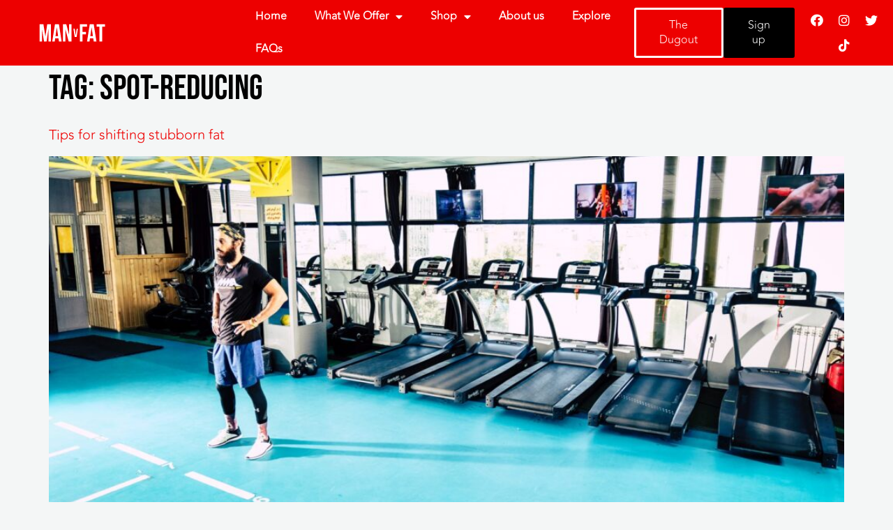

--- FILE ---
content_type: text/html; charset=UTF-8
request_url: https://manvfat.com/tag/spot-reducing/
body_size: 13290
content:
<!doctype html>
<html lang="en-US">
<head>
	<meta charset="UTF-8">
	<meta name="viewport" content="width=device-width, initial-scale=1">
	<link rel="profile" href="https://gmpg.org/xfn/11">
	<script src="https://cookiehub.net/c2/9a664478.js"></script>
<script type="text/javascript">
document.addEventListener("DOMContentLoaded", function(event) {
	var cpm = {  };
	window.cookiehub.load(cpm);
});
</script><script>window.cookiehub_wordpress = {};</script><script>
window.dataLayer = window.dataLayer || [];
function gtag(){dataLayer.push(arguments);}
gtag('consent', 'default', {'ad_storage': 'denied', 'analytics_storage': 'denied', 'ad_user_data': 'denied', 'ad_personalization': 'denied', 'wait_for_update': 500});
</script><meta name='robots' content='index, follow, max-image-preview:large, max-snippet:-1, max-video-preview:-1' />
	<style>img:is([sizes="auto" i], [sizes^="auto," i]) { contain-intrinsic-size: 3000px 1500px }</style>
	
	<!-- This site is optimized with the Yoast SEO Premium plugin v23.3 (Yoast SEO v26.3) - https://yoast.com/wordpress/plugins/seo/ -->
	<title>spot-reducing Archives - MAN v FAT</title>
	<link rel="canonical" href="https://manvfat.com/tag/spot-reducing/" />
	<meta property="og:locale" content="en_US" />
	<meta property="og:type" content="article" />
	<meta property="og:title" content="spot-reducing Archives" />
	<meta property="og:url" content="https://manvfat.com/tag/spot-reducing/" />
	<meta property="og:site_name" content="MAN v FAT" />
	<meta name="twitter:card" content="summary_large_image" />
	<script type="application/ld+json" class="yoast-schema-graph">{"@context":"https://schema.org","@graph":[{"@type":"CollectionPage","@id":"https://manvfat.com/tag/spot-reducing/","url":"https://manvfat.com/tag/spot-reducing/","name":"spot-reducing Archives - MAN v FAT","isPartOf":{"@id":"https://manvfat.com/#website"},"primaryImageOfPage":{"@id":"https://manvfat.com/tag/spot-reducing/#primaryimage"},"image":{"@id":"https://manvfat.com/tag/spot-reducing/#primaryimage"},"thumbnailUrl":"https://manvfat.com/wp-content/uploads/2021/07/sam-moqadam-SHu5e7e2em4-unsplash-scaled-1.jpeg","breadcrumb":{"@id":"https://manvfat.com/tag/spot-reducing/#breadcrumb"},"inLanguage":"en-US"},{"@type":"ImageObject","inLanguage":"en-US","@id":"https://manvfat.com/tag/spot-reducing/#primaryimage","url":"https://manvfat.com/wp-content/uploads/2021/07/sam-moqadam-SHu5e7e2em4-unsplash-scaled-1.jpeg","contentUrl":"https://manvfat.com/wp-content/uploads/2021/07/sam-moqadam-SHu5e7e2em4-unsplash-scaled-1.jpeg","width":2560,"height":1707,"caption":"Tips for shifting stubborn fat"},{"@type":"BreadcrumbList","@id":"https://manvfat.com/tag/spot-reducing/#breadcrumb","itemListElement":[{"@type":"ListItem","position":1,"name":"Home","item":"https://manvfat.com/"},{"@type":"ListItem","position":2,"name":"spot-reducing"}]},{"@type":"WebSite","@id":"https://manvfat.com/#website","url":"https://manvfat.com/","name":"MAN v FAT","description":"Weigh, Play, Lose, Win","publisher":{"@id":"https://manvfat.com/#organization"},"potentialAction":[{"@type":"SearchAction","target":{"@type":"EntryPoint","urlTemplate":"https://manvfat.com/?s={search_term_string}"},"query-input":{"@type":"PropertyValueSpecification","valueRequired":true,"valueName":"search_term_string"}}],"inLanguage":"en-US"},{"@type":"Organization","@id":"https://manvfat.com/#organization","name":"MAN v FAT","url":"https://manvfat.com/","logo":{"@type":"ImageObject","inLanguage":"en-US","@id":"https://manvfat.com/#/schema/logo/image/","url":"https://manvfat.com/wp-content/uploads/2023/08/MAN-v-FAT-Logo.svg","contentUrl":"https://manvfat.com/wp-content/uploads/2023/08/MAN-v-FAT-Logo.svg","width":109,"height":40,"caption":"MAN v FAT"},"image":{"@id":"https://manvfat.com/#/schema/logo/image/"}}]}</script>
	<!-- / Yoast SEO Premium plugin. -->


<link rel="alternate" type="application/rss+xml" title="MAN v FAT &raquo; Feed" href="https://manvfat.com/feed/" />
<link rel="alternate" type="application/rss+xml" title="MAN v FAT &raquo; Comments Feed" href="https://manvfat.com/comments/feed/" />
<link rel="alternate" type="application/rss+xml" title="MAN v FAT &raquo; spot-reducing Tag Feed" href="https://manvfat.com/tag/spot-reducing/feed/" />
<script>
window._wpemojiSettings = {"baseUrl":"https:\/\/s.w.org\/images\/core\/emoji\/16.0.1\/72x72\/","ext":".png","svgUrl":"https:\/\/s.w.org\/images\/core\/emoji\/16.0.1\/svg\/","svgExt":".svg","source":{"concatemoji":"https:\/\/manvfat.com\/wp-includes\/js\/wp-emoji-release.min.js?ver=6.8.3"}};
/*! This file is auto-generated */
!function(s,n){var o,i,e;function c(e){try{var t={supportTests:e,timestamp:(new Date).valueOf()};sessionStorage.setItem(o,JSON.stringify(t))}catch(e){}}function p(e,t,n){e.clearRect(0,0,e.canvas.width,e.canvas.height),e.fillText(t,0,0);var t=new Uint32Array(e.getImageData(0,0,e.canvas.width,e.canvas.height).data),a=(e.clearRect(0,0,e.canvas.width,e.canvas.height),e.fillText(n,0,0),new Uint32Array(e.getImageData(0,0,e.canvas.width,e.canvas.height).data));return t.every(function(e,t){return e===a[t]})}function u(e,t){e.clearRect(0,0,e.canvas.width,e.canvas.height),e.fillText(t,0,0);for(var n=e.getImageData(16,16,1,1),a=0;a<n.data.length;a++)if(0!==n.data[a])return!1;return!0}function f(e,t,n,a){switch(t){case"flag":return n(e,"\ud83c\udff3\ufe0f\u200d\u26a7\ufe0f","\ud83c\udff3\ufe0f\u200b\u26a7\ufe0f")?!1:!n(e,"\ud83c\udde8\ud83c\uddf6","\ud83c\udde8\u200b\ud83c\uddf6")&&!n(e,"\ud83c\udff4\udb40\udc67\udb40\udc62\udb40\udc65\udb40\udc6e\udb40\udc67\udb40\udc7f","\ud83c\udff4\u200b\udb40\udc67\u200b\udb40\udc62\u200b\udb40\udc65\u200b\udb40\udc6e\u200b\udb40\udc67\u200b\udb40\udc7f");case"emoji":return!a(e,"\ud83e\udedf")}return!1}function g(e,t,n,a){var r="undefined"!=typeof WorkerGlobalScope&&self instanceof WorkerGlobalScope?new OffscreenCanvas(300,150):s.createElement("canvas"),o=r.getContext("2d",{willReadFrequently:!0}),i=(o.textBaseline="top",o.font="600 32px Arial",{});return e.forEach(function(e){i[e]=t(o,e,n,a)}),i}function t(e){var t=s.createElement("script");t.src=e,t.defer=!0,s.head.appendChild(t)}"undefined"!=typeof Promise&&(o="wpEmojiSettingsSupports",i=["flag","emoji"],n.supports={everything:!0,everythingExceptFlag:!0},e=new Promise(function(e){s.addEventListener("DOMContentLoaded",e,{once:!0})}),new Promise(function(t){var n=function(){try{var e=JSON.parse(sessionStorage.getItem(o));if("object"==typeof e&&"number"==typeof e.timestamp&&(new Date).valueOf()<e.timestamp+604800&&"object"==typeof e.supportTests)return e.supportTests}catch(e){}return null}();if(!n){if("undefined"!=typeof Worker&&"undefined"!=typeof OffscreenCanvas&&"undefined"!=typeof URL&&URL.createObjectURL&&"undefined"!=typeof Blob)try{var e="postMessage("+g.toString()+"("+[JSON.stringify(i),f.toString(),p.toString(),u.toString()].join(",")+"));",a=new Blob([e],{type:"text/javascript"}),r=new Worker(URL.createObjectURL(a),{name:"wpTestEmojiSupports"});return void(r.onmessage=function(e){c(n=e.data),r.terminate(),t(n)})}catch(e){}c(n=g(i,f,p,u))}t(n)}).then(function(e){for(var t in e)n.supports[t]=e[t],n.supports.everything=n.supports.everything&&n.supports[t],"flag"!==t&&(n.supports.everythingExceptFlag=n.supports.everythingExceptFlag&&n.supports[t]);n.supports.everythingExceptFlag=n.supports.everythingExceptFlag&&!n.supports.flag,n.DOMReady=!1,n.readyCallback=function(){n.DOMReady=!0}}).then(function(){return e}).then(function(){var e;n.supports.everything||(n.readyCallback(),(e=n.source||{}).concatemoji?t(e.concatemoji):e.wpemoji&&e.twemoji&&(t(e.twemoji),t(e.wpemoji)))}))}((window,document),window._wpemojiSettings);
</script>
<link rel='stylesheet' id='embedpress-css-css' href='https://manvfat.com/wp-content/plugins/embedpress/assets/css/embedpress.css?ver=1762274531' media='all' />
<link rel='stylesheet' id='embedpress-blocks-style-css' href='https://manvfat.com/wp-content/plugins/embedpress/assets/css/blocks.build.css?ver=1762274531' media='all' />
<style id='wp-emoji-styles-inline-css'>

	img.wp-smiley, img.emoji {
		display: inline !important;
		border: none !important;
		box-shadow: none !important;
		height: 1em !important;
		width: 1em !important;
		margin: 0 0.07em !important;
		vertical-align: -0.1em !important;
		background: none !important;
		padding: 0 !important;
	}
</style>
<link rel='stylesheet' id='wp-block-library-css' href='https://manvfat.com/wp-includes/css/dist/block-library/style.min.css?ver=6.8.3' media='all' />
<style id='classic-theme-styles-inline-css'>
/*! This file is auto-generated */
.wp-block-button__link{color:#fff;background-color:#32373c;border-radius:9999px;box-shadow:none;text-decoration:none;padding:calc(.667em + 2px) calc(1.333em + 2px);font-size:1.125em}.wp-block-file__button{background:#32373c;color:#fff;text-decoration:none}
</style>
<style id='global-styles-inline-css'>
:root{--wp--preset--aspect-ratio--square: 1;--wp--preset--aspect-ratio--4-3: 4/3;--wp--preset--aspect-ratio--3-4: 3/4;--wp--preset--aspect-ratio--3-2: 3/2;--wp--preset--aspect-ratio--2-3: 2/3;--wp--preset--aspect-ratio--16-9: 16/9;--wp--preset--aspect-ratio--9-16: 9/16;--wp--preset--color--black: #000000;--wp--preset--color--cyan-bluish-gray: #abb8c3;--wp--preset--color--white: #ffffff;--wp--preset--color--pale-pink: #f78da7;--wp--preset--color--vivid-red: #cf2e2e;--wp--preset--color--luminous-vivid-orange: #ff6900;--wp--preset--color--luminous-vivid-amber: #fcb900;--wp--preset--color--light-green-cyan: #7bdcb5;--wp--preset--color--vivid-green-cyan: #00d084;--wp--preset--color--pale-cyan-blue: #8ed1fc;--wp--preset--color--vivid-cyan-blue: #0693e3;--wp--preset--color--vivid-purple: #9b51e0;--wp--preset--gradient--vivid-cyan-blue-to-vivid-purple: linear-gradient(135deg,rgba(6,147,227,1) 0%,rgb(155,81,224) 100%);--wp--preset--gradient--light-green-cyan-to-vivid-green-cyan: linear-gradient(135deg,rgb(122,220,180) 0%,rgb(0,208,130) 100%);--wp--preset--gradient--luminous-vivid-amber-to-luminous-vivid-orange: linear-gradient(135deg,rgba(252,185,0,1) 0%,rgba(255,105,0,1) 100%);--wp--preset--gradient--luminous-vivid-orange-to-vivid-red: linear-gradient(135deg,rgba(255,105,0,1) 0%,rgb(207,46,46) 100%);--wp--preset--gradient--very-light-gray-to-cyan-bluish-gray: linear-gradient(135deg,rgb(238,238,238) 0%,rgb(169,184,195) 100%);--wp--preset--gradient--cool-to-warm-spectrum: linear-gradient(135deg,rgb(74,234,220) 0%,rgb(151,120,209) 20%,rgb(207,42,186) 40%,rgb(238,44,130) 60%,rgb(251,105,98) 80%,rgb(254,248,76) 100%);--wp--preset--gradient--blush-light-purple: linear-gradient(135deg,rgb(255,206,236) 0%,rgb(152,150,240) 100%);--wp--preset--gradient--blush-bordeaux: linear-gradient(135deg,rgb(254,205,165) 0%,rgb(254,45,45) 50%,rgb(107,0,62) 100%);--wp--preset--gradient--luminous-dusk: linear-gradient(135deg,rgb(255,203,112) 0%,rgb(199,81,192) 50%,rgb(65,88,208) 100%);--wp--preset--gradient--pale-ocean: linear-gradient(135deg,rgb(255,245,203) 0%,rgb(182,227,212) 50%,rgb(51,167,181) 100%);--wp--preset--gradient--electric-grass: linear-gradient(135deg,rgb(202,248,128) 0%,rgb(113,206,126) 100%);--wp--preset--gradient--midnight: linear-gradient(135deg,rgb(2,3,129) 0%,rgb(40,116,252) 100%);--wp--preset--font-size--small: 13px;--wp--preset--font-size--medium: 20px;--wp--preset--font-size--large: 36px;--wp--preset--font-size--x-large: 42px;--wp--preset--spacing--20: 0.44rem;--wp--preset--spacing--30: 0.67rem;--wp--preset--spacing--40: 1rem;--wp--preset--spacing--50: 1.5rem;--wp--preset--spacing--60: 2.25rem;--wp--preset--spacing--70: 3.38rem;--wp--preset--spacing--80: 5.06rem;--wp--preset--shadow--natural: 6px 6px 9px rgba(0, 0, 0, 0.2);--wp--preset--shadow--deep: 12px 12px 50px rgba(0, 0, 0, 0.4);--wp--preset--shadow--sharp: 6px 6px 0px rgba(0, 0, 0, 0.2);--wp--preset--shadow--outlined: 6px 6px 0px -3px rgba(255, 255, 255, 1), 6px 6px rgba(0, 0, 0, 1);--wp--preset--shadow--crisp: 6px 6px 0px rgba(0, 0, 0, 1);}:where(.is-layout-flex){gap: 0.5em;}:where(.is-layout-grid){gap: 0.5em;}body .is-layout-flex{display: flex;}.is-layout-flex{flex-wrap: wrap;align-items: center;}.is-layout-flex > :is(*, div){margin: 0;}body .is-layout-grid{display: grid;}.is-layout-grid > :is(*, div){margin: 0;}:where(.wp-block-columns.is-layout-flex){gap: 2em;}:where(.wp-block-columns.is-layout-grid){gap: 2em;}:where(.wp-block-post-template.is-layout-flex){gap: 1.25em;}:where(.wp-block-post-template.is-layout-grid){gap: 1.25em;}.has-black-color{color: var(--wp--preset--color--black) !important;}.has-cyan-bluish-gray-color{color: var(--wp--preset--color--cyan-bluish-gray) !important;}.has-white-color{color: var(--wp--preset--color--white) !important;}.has-pale-pink-color{color: var(--wp--preset--color--pale-pink) !important;}.has-vivid-red-color{color: var(--wp--preset--color--vivid-red) !important;}.has-luminous-vivid-orange-color{color: var(--wp--preset--color--luminous-vivid-orange) !important;}.has-luminous-vivid-amber-color{color: var(--wp--preset--color--luminous-vivid-amber) !important;}.has-light-green-cyan-color{color: var(--wp--preset--color--light-green-cyan) !important;}.has-vivid-green-cyan-color{color: var(--wp--preset--color--vivid-green-cyan) !important;}.has-pale-cyan-blue-color{color: var(--wp--preset--color--pale-cyan-blue) !important;}.has-vivid-cyan-blue-color{color: var(--wp--preset--color--vivid-cyan-blue) !important;}.has-vivid-purple-color{color: var(--wp--preset--color--vivid-purple) !important;}.has-black-background-color{background-color: var(--wp--preset--color--black) !important;}.has-cyan-bluish-gray-background-color{background-color: var(--wp--preset--color--cyan-bluish-gray) !important;}.has-white-background-color{background-color: var(--wp--preset--color--white) !important;}.has-pale-pink-background-color{background-color: var(--wp--preset--color--pale-pink) !important;}.has-vivid-red-background-color{background-color: var(--wp--preset--color--vivid-red) !important;}.has-luminous-vivid-orange-background-color{background-color: var(--wp--preset--color--luminous-vivid-orange) !important;}.has-luminous-vivid-amber-background-color{background-color: var(--wp--preset--color--luminous-vivid-amber) !important;}.has-light-green-cyan-background-color{background-color: var(--wp--preset--color--light-green-cyan) !important;}.has-vivid-green-cyan-background-color{background-color: var(--wp--preset--color--vivid-green-cyan) !important;}.has-pale-cyan-blue-background-color{background-color: var(--wp--preset--color--pale-cyan-blue) !important;}.has-vivid-cyan-blue-background-color{background-color: var(--wp--preset--color--vivid-cyan-blue) !important;}.has-vivid-purple-background-color{background-color: var(--wp--preset--color--vivid-purple) !important;}.has-black-border-color{border-color: var(--wp--preset--color--black) !important;}.has-cyan-bluish-gray-border-color{border-color: var(--wp--preset--color--cyan-bluish-gray) !important;}.has-white-border-color{border-color: var(--wp--preset--color--white) !important;}.has-pale-pink-border-color{border-color: var(--wp--preset--color--pale-pink) !important;}.has-vivid-red-border-color{border-color: var(--wp--preset--color--vivid-red) !important;}.has-luminous-vivid-orange-border-color{border-color: var(--wp--preset--color--luminous-vivid-orange) !important;}.has-luminous-vivid-amber-border-color{border-color: var(--wp--preset--color--luminous-vivid-amber) !important;}.has-light-green-cyan-border-color{border-color: var(--wp--preset--color--light-green-cyan) !important;}.has-vivid-green-cyan-border-color{border-color: var(--wp--preset--color--vivid-green-cyan) !important;}.has-pale-cyan-blue-border-color{border-color: var(--wp--preset--color--pale-cyan-blue) !important;}.has-vivid-cyan-blue-border-color{border-color: var(--wp--preset--color--vivid-cyan-blue) !important;}.has-vivid-purple-border-color{border-color: var(--wp--preset--color--vivid-purple) !important;}.has-vivid-cyan-blue-to-vivid-purple-gradient-background{background: var(--wp--preset--gradient--vivid-cyan-blue-to-vivid-purple) !important;}.has-light-green-cyan-to-vivid-green-cyan-gradient-background{background: var(--wp--preset--gradient--light-green-cyan-to-vivid-green-cyan) !important;}.has-luminous-vivid-amber-to-luminous-vivid-orange-gradient-background{background: var(--wp--preset--gradient--luminous-vivid-amber-to-luminous-vivid-orange) !important;}.has-luminous-vivid-orange-to-vivid-red-gradient-background{background: var(--wp--preset--gradient--luminous-vivid-orange-to-vivid-red) !important;}.has-very-light-gray-to-cyan-bluish-gray-gradient-background{background: var(--wp--preset--gradient--very-light-gray-to-cyan-bluish-gray) !important;}.has-cool-to-warm-spectrum-gradient-background{background: var(--wp--preset--gradient--cool-to-warm-spectrum) !important;}.has-blush-light-purple-gradient-background{background: var(--wp--preset--gradient--blush-light-purple) !important;}.has-blush-bordeaux-gradient-background{background: var(--wp--preset--gradient--blush-bordeaux) !important;}.has-luminous-dusk-gradient-background{background: var(--wp--preset--gradient--luminous-dusk) !important;}.has-pale-ocean-gradient-background{background: var(--wp--preset--gradient--pale-ocean) !important;}.has-electric-grass-gradient-background{background: var(--wp--preset--gradient--electric-grass) !important;}.has-midnight-gradient-background{background: var(--wp--preset--gradient--midnight) !important;}.has-small-font-size{font-size: var(--wp--preset--font-size--small) !important;}.has-medium-font-size{font-size: var(--wp--preset--font-size--medium) !important;}.has-large-font-size{font-size: var(--wp--preset--font-size--large) !important;}.has-x-large-font-size{font-size: var(--wp--preset--font-size--x-large) !important;}
:where(.wp-block-post-template.is-layout-flex){gap: 1.25em;}:where(.wp-block-post-template.is-layout-grid){gap: 1.25em;}
:where(.wp-block-columns.is-layout-flex){gap: 2em;}:where(.wp-block-columns.is-layout-grid){gap: 2em;}
:root :where(.wp-block-pullquote){font-size: 1.5em;line-height: 1.6;}
</style>
<link rel='stylesheet' id='wpsl-styles-css' href='https://manvfat.com/wp-content/plugins/wp-store-locator/css/styles.min.css?ver=2.2.261' media='all' />
<link rel='stylesheet' id='hello-elementor-css' href='https://manvfat.com/wp-content/themes/hello-elementor/style.min.css?ver=2.8.1' media='all' />
<link rel='stylesheet' id='hello-elementor-theme-style-css' href='https://manvfat.com/wp-content/themes/hello-elementor/theme.min.css?ver=2.8.1' media='all' />
<link rel='stylesheet' id='elementor-frontend-css' href='https://manvfat.com/wp-content/plugins/elementor/assets/css/frontend-lite.min.css?ver=3.16.0' media='all' />
<link rel='stylesheet' id='elementor-post-7-css' href='https://manvfat.com/wp-content/uploads/elementor/css/post-7.css?ver=1734335326' media='all' />
<link rel='stylesheet' id='elementor-icons-css' href='https://manvfat.com/wp-content/plugins/elementor/assets/lib/eicons/css/elementor-icons.min.css?ver=5.23.0' media='all' />
<link rel='stylesheet' id='swiper-css' href='https://manvfat.com/wp-content/plugins/elementor/assets/lib/swiper/v8/css/swiper.min.css?ver=8.4.5' media='all' />
<link rel='stylesheet' id='elementor-pro-css' href='https://manvfat.com/wp-content/plugins/elementor-pro/assets/css/frontend-lite.min.css?ver=3.16.0' media='all' />
<link rel='stylesheet' id='elementor-global-css' href='https://manvfat.com/wp-content/uploads/elementor/css/global.css?ver=1734335326' media='all' />
<link rel='stylesheet' id='elementor-post-15-css' href='https://manvfat.com/wp-content/uploads/elementor/css/post-15.css?ver=1745319408' media='all' />
<link rel='stylesheet' id='elementor-post-66-css' href='https://manvfat.com/wp-content/uploads/elementor/css/post-66.css?ver=1744613399' media='all' />
<link rel='stylesheet' id='google-fonts-1-css' href='https://fonts.googleapis.com/css?family=Roboto%3A100%2C100italic%2C200%2C200italic%2C300%2C300italic%2C400%2C400italic%2C500%2C500italic%2C600%2C600italic%2C700%2C700italic%2C800%2C800italic%2C900%2C900italic%7CRoboto+Slab%3A100%2C100italic%2C200%2C200italic%2C300%2C300italic%2C400%2C400italic%2C500%2C500italic%2C600%2C600italic%2C700%2C700italic%2C800%2C800italic%2C900%2C900italic&#038;display=swap&#038;ver=6.8.3' media='all' />
<link rel='stylesheet' id='elementor-icons-shared-0-css' href='https://manvfat.com/wp-content/plugins/elementor/assets/lib/font-awesome/css/fontawesome.min.css?ver=5.15.3' media='all' />
<link rel='stylesheet' id='elementor-icons-fa-solid-css' href='https://manvfat.com/wp-content/plugins/elementor/assets/lib/font-awesome/css/solid.min.css?ver=5.15.3' media='all' />
<link rel='stylesheet' id='elementor-icons-fa-brands-css' href='https://manvfat.com/wp-content/plugins/elementor/assets/lib/font-awesome/css/brands.min.css?ver=5.15.3' media='all' />
<link rel='stylesheet' id='elementor-icons-fa-regular-css' href='https://manvfat.com/wp-content/plugins/elementor/assets/lib/font-awesome/css/regular.min.css?ver=5.15.3' media='all' />
<link rel="preconnect" href="https://fonts.gstatic.com/" crossorigin><script src="https://manvfat.com/wp-includes/js/jquery/jquery.min.js?ver=3.7.1" id="jquery-core-js"></script>
<script src="https://manvfat.com/wp-includes/js/jquery/jquery-migrate.min.js?ver=3.4.1" id="jquery-migrate-js"></script>
<link rel="https://api.w.org/" href="https://manvfat.com/wp-json/" /><link rel="alternate" title="JSON" type="application/json" href="https://manvfat.com/wp-json/wp/v2/tags/1040" /><link rel="EditURI" type="application/rsd+xml" title="RSD" href="https://manvfat.com/xmlrpc.php?rsd" />
<!-- Google Tag Manager -->
<script>(function(w,d,s,l,i){w[l]=w[l]||[];w[l].push({'gtm.start':
new Date().getTime(),event:'gtm.js'});var f=d.getElementsByTagName(s)[0],
j=d.createElement(s),dl=l!='dataLayer'?'&l='+l:'';j.async=true;j.src=
'https://www.googletagmanager.com/gtm.js?id='+i+dl;f.parentNode.insertBefore(j,f);
})(window,document,'script','dataLayer','GTM-W3CKK42');</script>
<!-- End Google Tag Manager --><meta name="generator" content="Elementor 3.16.0; features: e_dom_optimization, e_optimized_assets_loading, e_optimized_css_loading, additional_custom_breakpoints; settings: css_print_method-external, google_font-enabled, font_display-swap">
			<meta name="theme-color" content="#F6F6F6">
			<link rel="icon" href="https://manvfat.com/wp-content/uploads/2023/09/cropped-Favicon-32x32.png" sizes="32x32" />
<link rel="icon" href="https://manvfat.com/wp-content/uploads/2023/09/cropped-Favicon-192x192.png" sizes="192x192" />
<link rel="apple-touch-icon" href="https://manvfat.com/wp-content/uploads/2023/09/cropped-Favicon-180x180.png" />
<meta name="msapplication-TileImage" content="https://manvfat.com/wp-content/uploads/2023/09/cropped-Favicon-270x270.png" />
		<style id="wp-custom-css">
			#buttons a {
	color: #FFFFFF !important;
}

.ch2-icon-right {
  left: 20px !important;
  right: auto  !important;
}		</style>
		</head>
<body class="archive tag tag-spot-reducing tag-1040 wp-custom-logo wp-theme-hello-elementor elementor-default elementor-kit-7">

<!-- Google Tag Manager (noscript) -->
<noscript><iframe src="https://www.googletagmanager.com/ns.html?id=GTM-W3CKK42"
height="0" width="0" style="display:none;visibility:hidden"></iframe></noscript>
<!-- End Google Tag Manager (noscript) -->
<a class="skip-link screen-reader-text" href="#content">Skip to content</a>

		<div data-elementor-type="header" data-elementor-id="15" class="elementor elementor-15 elementor-location-header" data-elementor-post-type="elementor_library">
								<section class="elementor-section elementor-top-section elementor-element elementor-element-6007e62 elementor-section-full_width elementor-section-height-min-height elementor-section-content-middle elementor-section-height-default elementor-section-items-middle" data-id="6007e62" data-element_type="section" data-settings="{&quot;background_background&quot;:&quot;classic&quot;,&quot;sticky&quot;:&quot;top&quot;,&quot;sticky_on&quot;:[&quot;desktop&quot;,&quot;tablet&quot;,&quot;mobile&quot;],&quot;sticky_offset&quot;:0,&quot;sticky_effects_offset&quot;:0}">
						<div class="elementor-container elementor-column-gap-no">
					<div class="elementor-column elementor-col-20 elementor-top-column elementor-element elementor-element-0aa491b" data-id="0aa491b" data-element_type="column">
			<div class="elementor-widget-wrap elementor-element-populated">
								<div class="elementor-element elementor-element-d491b89 elementor-widget elementor-widget-theme-site-logo elementor-widget-image" data-id="d491b89" data-element_type="widget" data-widget_type="theme-site-logo.default">
				<div class="elementor-widget-container">
			<style>/*! elementor - v3.16.0 - 12-09-2023 */
.elementor-widget-image{text-align:center}.elementor-widget-image a{display:inline-block}.elementor-widget-image a img[src$=".svg"]{width:48px}.elementor-widget-image img{vertical-align:middle;display:inline-block}</style>								<a href="https://manvfat.com">
			<img width="109" height="40" src="https://manvfat.com/wp-content/uploads/2023/08/MAN-v-FAT-Logo.svg" class="attachment-full size-full wp-image-9" alt="" />				</a>
											</div>
				</div>
					</div>
		</div>
				<div class="elementor-column elementor-col-20 elementor-top-column elementor-element elementor-element-5307b2e" data-id="5307b2e" data-element_type="column">
			<div class="elementor-widget-wrap elementor-element-populated">
								<div class="elementor-element elementor-element-6052abc elementor-nav-menu--stretch elementor-nav-menu--dropdown-tablet elementor-nav-menu__text-align-aside elementor-nav-menu--toggle elementor-nav-menu--burger elementor-widget elementor-widget-nav-menu" data-id="6052abc" data-element_type="widget" data-settings="{&quot;full_width&quot;:&quot;stretch&quot;,&quot;layout&quot;:&quot;horizontal&quot;,&quot;submenu_icon&quot;:{&quot;value&quot;:&quot;&lt;i class=\&quot;fas fa-caret-down\&quot;&gt;&lt;\/i&gt;&quot;,&quot;library&quot;:&quot;fa-solid&quot;},&quot;toggle&quot;:&quot;burger&quot;}" data-widget_type="nav-menu.default">
				<div class="elementor-widget-container">
			<link rel="stylesheet" href="https://manvfat.com/wp-content/plugins/elementor-pro/assets/css/widget-nav-menu.min.css">			<nav class="elementor-nav-menu--main elementor-nav-menu__container elementor-nav-menu--layout-horizontal e--pointer-underline e--animation-fade">
				<ul id="menu-1-6052abc" class="elementor-nav-menu"><li class="menu-item menu-item-type-post_type menu-item-object-page menu-item-home menu-item-12"><a href="https://manvfat.com/" class="elementor-item">Home</a></li>
<li class="menu-item menu-item-type-custom menu-item-object-custom menu-item-has-children menu-item-27224"><a href="/football" class="elementor-item">What We Offer</a>
<ul class="sub-menu elementor-nav-menu--dropdown">
	<li class="menu-item menu-item-type-post_type menu-item-object-page menu-item-48"><a href="https://manvfat.com/football/" class="elementor-sub-item">MAN v FAT Football</a></li>
	<li class="menu-item menu-item-type-post_type menu-item-object-page menu-item-27571"><a href="https://manvfat.com/rugby/" class="elementor-sub-item">MAN v FAT Rugby</a></li>
	<li class="menu-item menu-item-type-post_type menu-item-object-page menu-item-27639"><a href="https://manvfat.com/soccer/" class="elementor-sub-item">MAN v FAT Soccer</a></li>
</ul>
</li>
<li class="menu-item menu-item-type-custom menu-item-object-custom menu-item-has-children menu-item-26966"><a href="https://club.hgsportswear.co.uk/man-v-fat-player" class="elementor-item">Shop</a>
<ul class="sub-menu elementor-nav-menu--dropdown">
	<li class="menu-item menu-item-type-custom menu-item-object-custom menu-item-26721"><a href="https://club.hgsportswear.co.uk/man-v-fat-player" class="elementor-sub-item">Kit Shop</a></li>
	<li class="menu-item menu-item-type-custom menu-item-object-custom menu-item-26965"><a href="https://theterracestore.com/collections/man-v-fat" class="elementor-sub-item">Merchandise Shop</a></li>
</ul>
</li>
<li class="menu-item menu-item-type-post_type menu-item-object-page menu-item-47"><a href="https://manvfat.com/who-we-are/" class="elementor-item">About us</a></li>
<li class="menu-item menu-item-type-post_type menu-item-object-page menu-item-46"><a href="https://manvfat.com/explore/" class="elementor-item">Explore</a></li>
<li class="menu-item menu-item-type-post_type menu-item-object-page menu-item-45"><a href="https://manvfat.com/faqs/" class="elementor-item">FAQs</a></li>
</ul>			</nav>
					<div class="elementor-menu-toggle" role="button" tabindex="0" aria-label="Menu Toggle" aria-expanded="false">
			<i aria-hidden="true" role="presentation" class="elementor-menu-toggle__icon--open eicon-menu-bar"></i><i aria-hidden="true" role="presentation" class="elementor-menu-toggle__icon--close eicon-close"></i>			<span class="elementor-screen-only">Menu</span>
		</div>
					<nav class="elementor-nav-menu--dropdown elementor-nav-menu__container" aria-hidden="true">
				<ul id="menu-2-6052abc" class="elementor-nav-menu"><li class="menu-item menu-item-type-post_type menu-item-object-page menu-item-home menu-item-12"><a href="https://manvfat.com/" class="elementor-item" tabindex="-1">Home</a></li>
<li class="menu-item menu-item-type-custom menu-item-object-custom menu-item-has-children menu-item-27224"><a href="/football" class="elementor-item" tabindex="-1">What We Offer</a>
<ul class="sub-menu elementor-nav-menu--dropdown">
	<li class="menu-item menu-item-type-post_type menu-item-object-page menu-item-48"><a href="https://manvfat.com/football/" class="elementor-sub-item" tabindex="-1">MAN v FAT Football</a></li>
	<li class="menu-item menu-item-type-post_type menu-item-object-page menu-item-27571"><a href="https://manvfat.com/rugby/" class="elementor-sub-item" tabindex="-1">MAN v FAT Rugby</a></li>
	<li class="menu-item menu-item-type-post_type menu-item-object-page menu-item-27639"><a href="https://manvfat.com/soccer/" class="elementor-sub-item" tabindex="-1">MAN v FAT Soccer</a></li>
</ul>
</li>
<li class="menu-item menu-item-type-custom menu-item-object-custom menu-item-has-children menu-item-26966"><a href="https://club.hgsportswear.co.uk/man-v-fat-player" class="elementor-item" tabindex="-1">Shop</a>
<ul class="sub-menu elementor-nav-menu--dropdown">
	<li class="menu-item menu-item-type-custom menu-item-object-custom menu-item-26721"><a href="https://club.hgsportswear.co.uk/man-v-fat-player" class="elementor-sub-item" tabindex="-1">Kit Shop</a></li>
	<li class="menu-item menu-item-type-custom menu-item-object-custom menu-item-26965"><a href="https://theterracestore.com/collections/man-v-fat" class="elementor-sub-item" tabindex="-1">Merchandise Shop</a></li>
</ul>
</li>
<li class="menu-item menu-item-type-post_type menu-item-object-page menu-item-47"><a href="https://manvfat.com/who-we-are/" class="elementor-item" tabindex="-1">About us</a></li>
<li class="menu-item menu-item-type-post_type menu-item-object-page menu-item-46"><a href="https://manvfat.com/explore/" class="elementor-item" tabindex="-1">Explore</a></li>
<li class="menu-item menu-item-type-post_type menu-item-object-page menu-item-45"><a href="https://manvfat.com/faqs/" class="elementor-item" tabindex="-1">FAQs</a></li>
</ul>			</nav>
				</div>
				</div>
					</div>
		</div>
				<div class="elementor-column elementor-col-20 elementor-top-column elementor-element elementor-element-4f7d261 elementor-hidden-tablet elementor-hidden-mobile" data-id="4f7d261" data-element_type="column">
			<div class="elementor-widget-wrap elementor-element-populated">
								<div class="elementor-element elementor-element-ed7e988 elementor-widget elementor-widget-button" data-id="ed7e988" data-element_type="widget" data-widget_type="button.default">
				<div class="elementor-widget-container">
					<div class="elementor-button-wrapper">
			<a class="elementor-button elementor-button-link elementor-size-sm" href="https://manvfat.com/the-dugout/">
						<span class="elementor-button-content-wrapper">
						<span class="elementor-button-text">The Dugout</span>
		</span>
					</a>
		</div>
				</div>
				</div>
					</div>
		</div>
				<div class="elementor-column elementor-col-20 elementor-top-column elementor-element elementor-element-fa17499 elementor-hidden-tablet elementor-hidden-mobile" data-id="fa17499" data-element_type="column">
			<div class="elementor-widget-wrap elementor-element-populated">
								<div class="elementor-element elementor-element-d13e228 elementor-widget__width-inherit elementor-widget elementor-widget-button" data-id="d13e228" data-element_type="widget" data-widget_type="button.default">
				<div class="elementor-widget-container">
					<div class="elementor-button-wrapper">
			<a class="elementor-button elementor-button-link elementor-size-sm" href="/register">
						<span class="elementor-button-content-wrapper">
						<span class="elementor-button-text">Sign up </span>
		</span>
					</a>
		</div>
				</div>
				</div>
					</div>
		</div>
				<div class="elementor-column elementor-col-20 elementor-top-column elementor-element elementor-element-c26661b elementor-hidden-tablet elementor-hidden-mobile" data-id="c26661b" data-element_type="column">
			<div class="elementor-widget-wrap elementor-element-populated">
								<div class="elementor-element elementor-element-1ad2145 elementor-widget__width-auto elementor-shape-rounded elementor-grid-0 e-grid-align-center elementor-widget elementor-widget-social-icons" data-id="1ad2145" data-element_type="widget" data-widget_type="social-icons.default">
				<div class="elementor-widget-container">
			<style>/*! elementor - v3.16.0 - 12-09-2023 */
.elementor-widget-social-icons.elementor-grid-0 .elementor-widget-container,.elementor-widget-social-icons.elementor-grid-mobile-0 .elementor-widget-container,.elementor-widget-social-icons.elementor-grid-tablet-0 .elementor-widget-container{line-height:1;font-size:0}.elementor-widget-social-icons:not(.elementor-grid-0):not(.elementor-grid-tablet-0):not(.elementor-grid-mobile-0) .elementor-grid{display:inline-grid}.elementor-widget-social-icons .elementor-grid{grid-column-gap:var(--grid-column-gap,5px);grid-row-gap:var(--grid-row-gap,5px);grid-template-columns:var(--grid-template-columns);justify-content:var(--justify-content,center);justify-items:var(--justify-content,center)}.elementor-icon.elementor-social-icon{font-size:var(--icon-size,25px);line-height:var(--icon-size,25px);width:calc(var(--icon-size, 25px) + (2 * var(--icon-padding, .5em)));height:calc(var(--icon-size, 25px) + (2 * var(--icon-padding, .5em)))}.elementor-social-icon{--e-social-icon-icon-color:#fff;display:inline-flex;background-color:#69727d;align-items:center;justify-content:center;text-align:center;cursor:pointer}.elementor-social-icon i{color:var(--e-social-icon-icon-color)}.elementor-social-icon svg{fill:var(--e-social-icon-icon-color)}.elementor-social-icon:last-child{margin:0}.elementor-social-icon:hover{opacity:.9;color:#fff}.elementor-social-icon-android{background-color:#a4c639}.elementor-social-icon-apple{background-color:#999}.elementor-social-icon-behance{background-color:#1769ff}.elementor-social-icon-bitbucket{background-color:#205081}.elementor-social-icon-codepen{background-color:#000}.elementor-social-icon-delicious{background-color:#39f}.elementor-social-icon-deviantart{background-color:#05cc47}.elementor-social-icon-digg{background-color:#005be2}.elementor-social-icon-dribbble{background-color:#ea4c89}.elementor-social-icon-elementor{background-color:#d30c5c}.elementor-social-icon-envelope{background-color:#ea4335}.elementor-social-icon-facebook,.elementor-social-icon-facebook-f{background-color:#3b5998}.elementor-social-icon-flickr{background-color:#0063dc}.elementor-social-icon-foursquare{background-color:#2d5be3}.elementor-social-icon-free-code-camp,.elementor-social-icon-freecodecamp{background-color:#006400}.elementor-social-icon-github{background-color:#333}.elementor-social-icon-gitlab{background-color:#e24329}.elementor-social-icon-globe{background-color:#69727d}.elementor-social-icon-google-plus,.elementor-social-icon-google-plus-g{background-color:#dd4b39}.elementor-social-icon-houzz{background-color:#7ac142}.elementor-social-icon-instagram{background-color:#262626}.elementor-social-icon-jsfiddle{background-color:#487aa2}.elementor-social-icon-link{background-color:#818a91}.elementor-social-icon-linkedin,.elementor-social-icon-linkedin-in{background-color:#0077b5}.elementor-social-icon-medium{background-color:#00ab6b}.elementor-social-icon-meetup{background-color:#ec1c40}.elementor-social-icon-mixcloud{background-color:#273a4b}.elementor-social-icon-odnoklassniki{background-color:#f4731c}.elementor-social-icon-pinterest{background-color:#bd081c}.elementor-social-icon-product-hunt{background-color:#da552f}.elementor-social-icon-reddit{background-color:#ff4500}.elementor-social-icon-rss{background-color:#f26522}.elementor-social-icon-shopping-cart{background-color:#4caf50}.elementor-social-icon-skype{background-color:#00aff0}.elementor-social-icon-slideshare{background-color:#0077b5}.elementor-social-icon-snapchat{background-color:#fffc00}.elementor-social-icon-soundcloud{background-color:#f80}.elementor-social-icon-spotify{background-color:#2ebd59}.elementor-social-icon-stack-overflow{background-color:#fe7a15}.elementor-social-icon-steam{background-color:#00adee}.elementor-social-icon-stumbleupon{background-color:#eb4924}.elementor-social-icon-telegram{background-color:#2ca5e0}.elementor-social-icon-thumb-tack{background-color:#1aa1d8}.elementor-social-icon-tripadvisor{background-color:#589442}.elementor-social-icon-tumblr{background-color:#35465c}.elementor-social-icon-twitch{background-color:#6441a5}.elementor-social-icon-twitter{background-color:#1da1f2}.elementor-social-icon-viber{background-color:#665cac}.elementor-social-icon-vimeo{background-color:#1ab7ea}.elementor-social-icon-vk{background-color:#45668e}.elementor-social-icon-weibo{background-color:#dd2430}.elementor-social-icon-weixin{background-color:#31a918}.elementor-social-icon-whatsapp{background-color:#25d366}.elementor-social-icon-wordpress{background-color:#21759b}.elementor-social-icon-xing{background-color:#026466}.elementor-social-icon-yelp{background-color:#af0606}.elementor-social-icon-youtube{background-color:#cd201f}.elementor-social-icon-500px{background-color:#0099e5}.elementor-shape-rounded .elementor-icon.elementor-social-icon{border-radius:10%}.elementor-shape-circle .elementor-icon.elementor-social-icon{border-radius:50%}</style>		<div class="elementor-social-icons-wrapper elementor-grid">
							<span class="elementor-grid-item">
					<a class="elementor-icon elementor-social-icon elementor-social-icon-facebook elementor-repeater-item-e9af5bb" href="https://www.facebook.com/manvfat/?locale=en_GB" target="_blank">
						<span class="elementor-screen-only">Facebook</span>
						<i class="fab fa-facebook"></i>					</a>
				</span>
							<span class="elementor-grid-item">
					<a class="elementor-icon elementor-social-icon elementor-social-icon-instagram elementor-repeater-item-f9a3117" href="https://www.instagram.com/manvfat/" target="_blank">
						<span class="elementor-screen-only">Instagram</span>
						<i class="fab fa-instagram"></i>					</a>
				</span>
							<span class="elementor-grid-item">
					<a class="elementor-icon elementor-social-icon elementor-social-icon-twitter elementor-repeater-item-79272b1" href="https://twitter.com/manvfat" target="_blank">
						<span class="elementor-screen-only">Twitter</span>
						<i class="fab fa-twitter"></i>					</a>
				</span>
							<span class="elementor-grid-item">
					<a class="elementor-icon elementor-social-icon elementor-social-icon-tiktok elementor-repeater-item-5c34fe1" href="https://www.tiktok.com/@manvfat" target="_blank">
						<span class="elementor-screen-only">Tiktok</span>
						<i class="fab fa-tiktok"></i>					</a>
				</span>
					</div>
				</div>
				</div>
					</div>
		</div>
							</div>
		</section>
						</div>
		<main id="content" class="site-main">

			<header class="page-header">
			<h1 class="entry-title">Tag: <span>spot-reducing</span></h1>		</header>
	
	<div class="page-content">
					<article class="post">
				<h2 class="entry-title"><a href="https://manvfat.com/weightloss/tips-for-shifting-stubborn-fat/">Tips for shifting stubborn fat</a></h2><a href="https://manvfat.com/weightloss/tips-for-shifting-stubborn-fat/"><img width="800" height="534" src="https://manvfat.com/wp-content/uploads/2021/07/sam-moqadam-SHu5e7e2em4-unsplash-scaled-1-1024x683.jpeg" class="attachment-large size-large wp-post-image" alt="Tips for shifting stubborn fat" decoding="async" fetchpriority="high" srcset="https://manvfat.com/wp-content/uploads/2021/07/sam-moqadam-SHu5e7e2em4-unsplash-scaled-1-1024x683.jpeg 1024w, https://manvfat.com/wp-content/uploads/2021/07/sam-moqadam-SHu5e7e2em4-unsplash-scaled-1-300x200.jpeg 300w, https://manvfat.com/wp-content/uploads/2021/07/sam-moqadam-SHu5e7e2em4-unsplash-scaled-1-768x512.jpeg 768w, https://manvfat.com/wp-content/uploads/2021/07/sam-moqadam-SHu5e7e2em4-unsplash-scaled-1-1536x1024.jpeg 1536w, https://manvfat.com/wp-content/uploads/2021/07/sam-moqadam-SHu5e7e2em4-unsplash-scaled-1-2048x1366.jpeg 2048w" sizes="(max-width: 800px) 100vw, 800px" /></a><p>Whether you’re a complete beginner to exercise or an avid gym-goer, shifting stubborn body fat is challenging, and we could all do with tips for ditching the flab. While losing fat and toning up is a fitness goal for lots of people, many don’t know how to alter their workout routine and overall lifestyle to [&hellip;]</p>
			</article>
			</div>

	
	
</main>
		<div data-elementor-type="footer" data-elementor-id="66" class="elementor elementor-66 elementor-location-footer" data-elementor-post-type="elementor_library">
								<section class="elementor-section elementor-top-section elementor-element elementor-element-13770a83 elementor-section-boxed elementor-section-height-default elementor-section-height-default" data-id="13770a83" data-element_type="section" data-settings="{&quot;background_background&quot;:&quot;classic&quot;}">
						<div class="elementor-container elementor-column-gap-default">
					<div class="elementor-column elementor-col-25 elementor-top-column elementor-element elementor-element-4b3156da" data-id="4b3156da" data-element_type="column">
			<div class="elementor-widget-wrap elementor-element-populated">
								<div class="elementor-element elementor-element-60de62c6 elementor-widget elementor-widget-image" data-id="60de62c6" data-element_type="widget" data-widget_type="image.default">
				<div class="elementor-widget-container">
															<img width="109" height="40" src="https://manvfat.com/wp-content/uploads/2023/08/MAN-v-FAT-Logo.svg" class="attachment-full size-full wp-image-8" alt="" loading="lazy" />															</div>
				</div>
				<div class="elementor-element elementor-element-73d06465 elementor-shape-circle e-grid-align-left elementor-grid-0 elementor-widget elementor-widget-social-icons" data-id="73d06465" data-element_type="widget" data-widget_type="social-icons.default">
				<div class="elementor-widget-container">
					<div class="elementor-social-icons-wrapper elementor-grid">
							<span class="elementor-grid-item">
					<a class="elementor-icon elementor-social-icon elementor-social-icon-facebook elementor-repeater-item-4e33eb9" href="https://www.facebook.com/manvfat/?locale=en_GB" target="_blank">
						<span class="elementor-screen-only">Facebook</span>
						<i class="fab fa-facebook"></i>					</a>
				</span>
							<span class="elementor-grid-item">
					<a class="elementor-icon elementor-social-icon elementor-social-icon-instagram elementor-repeater-item-3cd816d" href="https://www.instagram.com/manvfat/" target="_blank">
						<span class="elementor-screen-only">Instagram</span>
						<i class="fab fa-instagram"></i>					</a>
				</span>
							<span class="elementor-grid-item">
					<a class="elementor-icon elementor-social-icon elementor-social-icon-twitter elementor-repeater-item-8cd41e0" href="https://twitter.com/manvfat" target="_blank">
						<span class="elementor-screen-only">Twitter</span>
						<i class="fab fa-twitter"></i>					</a>
				</span>
							<span class="elementor-grid-item">
					<a class="elementor-icon elementor-social-icon elementor-social-icon-tiktok elementor-repeater-item-b242d84" href="https://www.tiktok.com/@manvfat" target="_blank">
						<span class="elementor-screen-only">Tiktok</span>
						<i class="fab fa-tiktok"></i>					</a>
				</span>
					</div>
				</div>
				</div>
					</div>
		</div>
				<div class="elementor-column elementor-col-25 elementor-top-column elementor-element elementor-element-d97b8f8" data-id="d97b8f8" data-element_type="column">
			<div class="elementor-widget-wrap elementor-element-populated">
								<div class="elementor-element elementor-element-282ff0c2 elementor-widget elementor-widget-heading" data-id="282ff0c2" data-element_type="widget" data-widget_type="heading.default">
				<div class="elementor-widget-container">
			<style>/*! elementor - v3.16.0 - 12-09-2023 */
.elementor-heading-title{padding:0;margin:0;line-height:1}.elementor-widget-heading .elementor-heading-title[class*=elementor-size-]>a{color:inherit;font-size:inherit;line-height:inherit}.elementor-widget-heading .elementor-heading-title.elementor-size-small{font-size:15px}.elementor-widget-heading .elementor-heading-title.elementor-size-medium{font-size:19px}.elementor-widget-heading .elementor-heading-title.elementor-size-large{font-size:29px}.elementor-widget-heading .elementor-heading-title.elementor-size-xl{font-size:39px}.elementor-widget-heading .elementor-heading-title.elementor-size-xxl{font-size:59px}</style><p class="elementor-heading-title elementor-size-default">About us</p>		</div>
				</div>
				<div class="elementor-element elementor-element-141230e2 elementor-widget elementor-widget-text-editor" data-id="141230e2" data-element_type="widget" data-widget_type="text-editor.default">
				<div class="elementor-widget-container">
			<style>/*! elementor - v3.16.0 - 12-09-2023 */
.elementor-widget-text-editor.elementor-drop-cap-view-stacked .elementor-drop-cap{background-color:#69727d;color:#fff}.elementor-widget-text-editor.elementor-drop-cap-view-framed .elementor-drop-cap{color:#69727d;border:3px solid;background-color:transparent}.elementor-widget-text-editor:not(.elementor-drop-cap-view-default) .elementor-drop-cap{margin-top:8px}.elementor-widget-text-editor:not(.elementor-drop-cap-view-default) .elementor-drop-cap-letter{width:1em;height:1em}.elementor-widget-text-editor .elementor-drop-cap{float:left;text-align:center;line-height:1;font-size:50px}.elementor-widget-text-editor .elementor-drop-cap-letter{display:inline-block}</style>				<p>MAN v FAT is for men who want to lose weight. We run the award-winning weight loss programmes MAN v FAT Football, MAN v FAT Rugby and MAN v FAT Soccer; providing guidance, resources and community support to thousands of men every year.</p>						</div>
				</div>
					</div>
		</div>
				<div class="elementor-column elementor-col-25 elementor-top-column elementor-element elementor-element-221f708a" data-id="221f708a" data-element_type="column">
			<div class="elementor-widget-wrap elementor-element-populated">
								<div class="elementor-element elementor-element-3990352d elementor-widget elementor-widget-heading" data-id="3990352d" data-element_type="widget" data-widget_type="heading.default">
				<div class="elementor-widget-container">
			<p class="elementor-heading-title elementor-size-default">Navigate</p>		</div>
				</div>
				<div class="elementor-element elementor-element-8b62e6c elementor-nav-menu__align-left elementor-nav-menu--dropdown-none elementor-widget elementor-widget-nav-menu" data-id="8b62e6c" data-element_type="widget" data-settings="{&quot;layout&quot;:&quot;vertical&quot;,&quot;submenu_icon&quot;:{&quot;value&quot;:&quot;&lt;i class=\&quot;fas fa-caret-down\&quot;&gt;&lt;\/i&gt;&quot;,&quot;library&quot;:&quot;fa-solid&quot;}}" data-widget_type="nav-menu.default">
				<div class="elementor-widget-container">
						<nav class="elementor-nav-menu--main elementor-nav-menu__container elementor-nav-menu--layout-vertical e--pointer-underline e--animation-fade">
				<ul id="menu-1-8b62e6c" class="elementor-nav-menu sm-vertical"><li class="menu-item menu-item-type-post_type menu-item-object-page menu-item-home menu-item-71"><a href="https://manvfat.com/" class="elementor-item">Home</a></li>
<li class="menu-item menu-item-type-post_type menu-item-object-page menu-item-72"><a href="https://manvfat.com/football/" class="elementor-item">MAN v FAT Football</a></li>
<li class="menu-item menu-item-type-post_type menu-item-object-page menu-item-27570"><a href="https://manvfat.com/rugby/" class="elementor-item">MAN v FAT Rugby</a></li>
<li class="menu-item menu-item-type-post_type menu-item-object-page menu-item-27638"><a href="https://manvfat.com/soccer/" class="elementor-item">MAN v FAT Soccer</a></li>
<li class="menu-item menu-item-type-post_type menu-item-object-page menu-item-73"><a href="https://manvfat.com/the-gym/" class="elementor-item">Gym</a></li>
<li class="menu-item menu-item-type-post_type menu-item-object-page menu-item-74"><a href="https://manvfat.com/the-dugout/" class="elementor-item">The Dugout</a></li>
<li class="menu-item menu-item-type-post_type menu-item-object-page menu-item-75"><a href="https://manvfat.com/who-we-are/" class="elementor-item">About us</a></li>
<li class="menu-item menu-item-type-post_type menu-item-object-page menu-item-76"><a href="https://manvfat.com/explore/" class="elementor-item">Explore</a></li>
<li class="menu-item menu-item-type-post_type menu-item-object-page menu-item-77"><a href="https://manvfat.com/faqs/" class="elementor-item">FAQs</a></li>
<li class="menu-item menu-item-type-post_type menu-item-object-page menu-item-79"><a href="https://manvfat.com/partners/" class="elementor-item">Our partners</a></li>
<li class="menu-item menu-item-type-post_type menu-item-object-page menu-item-78"><a href="https://manvfat.com/careers/" class="elementor-item">Careers</a></li>
</ul>			</nav>
						<nav class="elementor-nav-menu--dropdown elementor-nav-menu__container" aria-hidden="true">
				<ul id="menu-2-8b62e6c" class="elementor-nav-menu sm-vertical"><li class="menu-item menu-item-type-post_type menu-item-object-page menu-item-home menu-item-71"><a href="https://manvfat.com/" class="elementor-item" tabindex="-1">Home</a></li>
<li class="menu-item menu-item-type-post_type menu-item-object-page menu-item-72"><a href="https://manvfat.com/football/" class="elementor-item" tabindex="-1">MAN v FAT Football</a></li>
<li class="menu-item menu-item-type-post_type menu-item-object-page menu-item-27570"><a href="https://manvfat.com/rugby/" class="elementor-item" tabindex="-1">MAN v FAT Rugby</a></li>
<li class="menu-item menu-item-type-post_type menu-item-object-page menu-item-27638"><a href="https://manvfat.com/soccer/" class="elementor-item" tabindex="-1">MAN v FAT Soccer</a></li>
<li class="menu-item menu-item-type-post_type menu-item-object-page menu-item-73"><a href="https://manvfat.com/the-gym/" class="elementor-item" tabindex="-1">Gym</a></li>
<li class="menu-item menu-item-type-post_type menu-item-object-page menu-item-74"><a href="https://manvfat.com/the-dugout/" class="elementor-item" tabindex="-1">The Dugout</a></li>
<li class="menu-item menu-item-type-post_type menu-item-object-page menu-item-75"><a href="https://manvfat.com/who-we-are/" class="elementor-item" tabindex="-1">About us</a></li>
<li class="menu-item menu-item-type-post_type menu-item-object-page menu-item-76"><a href="https://manvfat.com/explore/" class="elementor-item" tabindex="-1">Explore</a></li>
<li class="menu-item menu-item-type-post_type menu-item-object-page menu-item-77"><a href="https://manvfat.com/faqs/" class="elementor-item" tabindex="-1">FAQs</a></li>
<li class="menu-item menu-item-type-post_type menu-item-object-page menu-item-79"><a href="https://manvfat.com/partners/" class="elementor-item" tabindex="-1">Our partners</a></li>
<li class="menu-item menu-item-type-post_type menu-item-object-page menu-item-78"><a href="https://manvfat.com/careers/" class="elementor-item" tabindex="-1">Careers</a></li>
</ul>			</nav>
				</div>
				</div>
					</div>
		</div>
				<div class="elementor-column elementor-col-25 elementor-top-column elementor-element elementor-element-16b2ce" data-id="16b2ce" data-element_type="column">
			<div class="elementor-widget-wrap elementor-element-populated">
								<div class="elementor-element elementor-element-6aa603fc elementor-widget elementor-widget-heading" data-id="6aa603fc" data-element_type="widget" data-widget_type="heading.default">
				<div class="elementor-widget-container">
			<p class="elementor-heading-title elementor-size-default">MAN v FAT Player Support</p>		</div>
				</div>
				<div class="elementor-element elementor-element-2c92d6b2 elementor-icon-list--layout-traditional elementor-list-item-link-full_width elementor-widget elementor-widget-icon-list" data-id="2c92d6b2" data-element_type="widget" data-widget_type="icon-list.default">
				<div class="elementor-widget-container">
			<link rel="stylesheet" href="https://manvfat.com/wp-content/plugins/elementor/assets/css/widget-icon-list.min.css">		<ul class="elementor-icon-list-items">
							<li class="elementor-icon-list-item">
										<span class="elementor-icon-list-text"><b>Phone</b>: 03451630042</span>
									</li>
								<li class="elementor-icon-list-item">
										<span class="elementor-icon-list-text"><b>General enquiries:</b> help@manvfat.com</span>
									</li>
								<li class="elementor-icon-list-item">
										<span class="elementor-icon-list-text"><b>Football enquiries:</b> football@manvfat.com</span>
									</li>
								<li class="elementor-icon-list-item">
										<span class="elementor-icon-list-text"><B>Rugby enquiries:</b> rugby@manvfat.com</span>
									</li>
								<li class="elementor-icon-list-item">
										<span class="elementor-icon-list-text"><B>Soccer enquiries:</b> support@manvfatsoccer.com</span>
									</li>
								<li class="elementor-icon-list-item">
										<span class="elementor-icon-list-text"><b>Partnership enquiries:</b> marketing@manvfat.com</span>
									</li>
								<li class="elementor-icon-list-item">
										<span class="elementor-icon-list-text">UK opening hours from 10am-6pm Mon-Fri</span>
									</li>
						</ul>
				</div>
				</div>
				<div class="elementor-element elementor-element-77c9201 elementor-widget elementor-widget-image" data-id="77c9201" data-element_type="widget" data-widget_type="image.default">
				<div class="elementor-widget-container">
															<img width="1524" height="1826" src="https://manvfat.com/wp-content/uploads/2023/09/cyberessentials_certification-mark-plus_colour.png" class="attachment-full size-full wp-image-24580" alt="" loading="lazy" srcset="https://manvfat.com/wp-content/uploads/2023/09/cyberessentials_certification-mark-plus_colour.png 1524w, https://manvfat.com/wp-content/uploads/2023/09/cyberessentials_certification-mark-plus_colour-250x300.png 250w, https://manvfat.com/wp-content/uploads/2023/09/cyberessentials_certification-mark-plus_colour-855x1024.png 855w, https://manvfat.com/wp-content/uploads/2023/09/cyberessentials_certification-mark-plus_colour-768x920.png 768w, https://manvfat.com/wp-content/uploads/2023/09/cyberessentials_certification-mark-plus_colour-1282x1536.png 1282w" sizes="auto, (max-width: 1524px) 100vw, 1524px" />															</div>
				</div>
					</div>
		</div>
							</div>
		</section>
				<section class="elementor-section elementor-top-section elementor-element elementor-element-2477f954 elementor-section-boxed elementor-section-height-default elementor-section-height-default" data-id="2477f954" data-element_type="section" data-settings="{&quot;background_background&quot;:&quot;classic&quot;}">
						<div class="elementor-container elementor-column-gap-default">
					<div class="elementor-column elementor-col-100 elementor-top-column elementor-element elementor-element-58a61fba" data-id="58a61fba" data-element_type="column">
			<div class="elementor-widget-wrap elementor-element-populated">
								<div class="elementor-element elementor-element-1e84970f elementor-icon-list--layout-inline elementor-align-center elementor-list-item-link-full_width elementor-widget elementor-widget-icon-list" data-id="1e84970f" data-element_type="widget" data-widget_type="icon-list.default">
				<div class="elementor-widget-container">
					<ul class="elementor-icon-list-items elementor-inline-items">
							<li class="elementor-icon-list-item elementor-inline-item">
											<span class="elementor-icon-list-icon">
							<i aria-hidden="true" class="far fa-copyright"></i>						</span>
										<span class="elementor-icon-list-text">Thrive Tribe 2023</span>
									</li>
								<li class="elementor-icon-list-item elementor-inline-item">
											<a href="https://manvfat.com/website-terms-of-use/">

											<span class="elementor-icon-list-text">Website Terms of Use</span>
											</a>
									</li>
								<li class="elementor-icon-list-item elementor-inline-item">
											<a href="https://manvfat.com/privacy-policy/">

											<span class="elementor-icon-list-text">Privacy Policy</span>
											</a>
									</li>
								<li class="elementor-icon-list-item elementor-inline-item">
											<a href="https://manvfat.com/manvfat-terms-and-conditions/">

											<span class="elementor-icon-list-text">Terms & Conditions</span>
											</a>
									</li>
								<li class="elementor-icon-list-item elementor-inline-item">
											<a href="https://manvfat.com/feedback-complaints-and-refunds/">

											<span class="elementor-icon-list-text">Feedback, Complaints and Refunds</span>
											</a>
									</li>
						</ul>
				</div>
				</div>
					</div>
		</div>
							</div>
		</section>
						</div>
		
<script type="speculationrules">
{"prefetch":[{"source":"document","where":{"and":[{"href_matches":"\/*"},{"not":{"href_matches":["\/wp-*.php","\/wp-admin\/*","\/wp-content\/uploads\/*","\/wp-content\/*","\/wp-content\/plugins\/*","\/wp-content\/themes\/hello-elementor\/*","\/*\\?(.+)"]}},{"not":{"selector_matches":"a[rel~=\"nofollow\"]"}},{"not":{"selector_matches":".no-prefetch, .no-prefetch a"}}]},"eagerness":"conservative"}]}
</script>
<script>
jQuery('a[data-email]').each(function () {
 this.href = 'mailto:' + jQuery(this).attr('data-email').replace('[at]', '@').replace(/\[dot]/g, '.');
 this.innerHTML = this.href.replace('mailto:', '');
});
</script>

<script src='https://widget.superchat.de/snippet.js?applicationKey=WC36v4Zg7dwEA1zWE5oGYJpMKq' referrerpolicy='no-referrer-when-downgrade'></script><script src="https://manvfat.com/wp-content/themes/hello-elementor/assets/js/hello-frontend.min.js?ver=1.0.0" id="hello-theme-frontend-js"></script>
<script src="https://manvfat.com/wp-content/plugins/elementor-pro/assets/lib/smartmenus/jquery.smartmenus.min.js?ver=1.0.1" id="smartmenus-js"></script>
<script src="https://manvfat.com/wp-content/plugins/elementor-pro/assets/js/webpack-pro.runtime.min.js?ver=3.16.0" id="elementor-pro-webpack-runtime-js"></script>
<script src="https://manvfat.com/wp-content/plugins/elementor/assets/js/webpack.runtime.min.js?ver=3.16.0" id="elementor-webpack-runtime-js"></script>
<script src="https://manvfat.com/wp-content/plugins/elementor/assets/js/frontend-modules.min.js?ver=3.16.0" id="elementor-frontend-modules-js"></script>
<script src="https://manvfat.com/wp-includes/js/dist/hooks.min.js?ver=4d63a3d491d11ffd8ac6" id="wp-hooks-js"></script>
<script src="https://manvfat.com/wp-includes/js/dist/i18n.min.js?ver=5e580eb46a90c2b997e6" id="wp-i18n-js"></script>
<script id="wp-i18n-js-after">
wp.i18n.setLocaleData( { 'text direction\u0004ltr': [ 'ltr' ] } );
</script>
<script id="elementor-pro-frontend-js-before">
var ElementorProFrontendConfig = {"ajaxurl":"https:\/\/manvfat.com\/wp-admin\/admin-ajax.php","nonce":"db5c78f1fa","urls":{"assets":"https:\/\/manvfat.com\/wp-content\/plugins\/elementor-pro\/assets\/","rest":"https:\/\/manvfat.com\/wp-json\/"},"shareButtonsNetworks":{"facebook":{"title":"Facebook","has_counter":true},"twitter":{"title":"Twitter"},"linkedin":{"title":"LinkedIn","has_counter":true},"pinterest":{"title":"Pinterest","has_counter":true},"reddit":{"title":"Reddit","has_counter":true},"vk":{"title":"VK","has_counter":true},"odnoklassniki":{"title":"OK","has_counter":true},"tumblr":{"title":"Tumblr"},"digg":{"title":"Digg"},"skype":{"title":"Skype"},"stumbleupon":{"title":"StumbleUpon","has_counter":true},"mix":{"title":"Mix"},"telegram":{"title":"Telegram"},"pocket":{"title":"Pocket","has_counter":true},"xing":{"title":"XING","has_counter":true},"whatsapp":{"title":"WhatsApp"},"email":{"title":"Email"},"print":{"title":"Print"}},"facebook_sdk":{"lang":"en_US","app_id":""},"lottie":{"defaultAnimationUrl":"https:\/\/manvfat.com\/wp-content\/plugins\/elementor-pro\/modules\/lottie\/assets\/animations\/default.json"}};
</script>
<script src="https://manvfat.com/wp-content/plugins/elementor-pro/assets/js/frontend.min.js?ver=3.16.0" id="elementor-pro-frontend-js"></script>
<script src="https://manvfat.com/wp-content/plugins/elementor/assets/lib/waypoints/waypoints.min.js?ver=4.0.2" id="elementor-waypoints-js"></script>
<script src="https://manvfat.com/wp-includes/js/jquery/ui/core.min.js?ver=1.13.3" id="jquery-ui-core-js"></script>
<script id="elementor-frontend-js-before">
var elementorFrontendConfig = {"environmentMode":{"edit":false,"wpPreview":false,"isScriptDebug":false},"i18n":{"shareOnFacebook":"Share on Facebook","shareOnTwitter":"Share on Twitter","pinIt":"Pin it","download":"Download","downloadImage":"Download image","fullscreen":"Fullscreen","zoom":"Zoom","share":"Share","playVideo":"Play Video","previous":"Previous","next":"Next","close":"Close","a11yCarouselWrapperAriaLabel":"Carousel | Horizontal scrolling: Arrow Left & Right","a11yCarouselPrevSlideMessage":"Previous slide","a11yCarouselNextSlideMessage":"Next slide","a11yCarouselFirstSlideMessage":"This is the first slide","a11yCarouselLastSlideMessage":"This is the last slide","a11yCarouselPaginationBulletMessage":"Go to slide"},"is_rtl":false,"breakpoints":{"xs":0,"sm":480,"md":768,"lg":1025,"xl":1440,"xxl":1600},"responsive":{"breakpoints":{"mobile":{"label":"Mobile Portrait","value":767,"default_value":767,"direction":"max","is_enabled":true},"mobile_extra":{"label":"Mobile Landscape","value":880,"default_value":880,"direction":"max","is_enabled":false},"tablet":{"label":"Tablet Portrait","value":1024,"default_value":1024,"direction":"max","is_enabled":true},"tablet_extra":{"label":"Tablet Landscape","value":1200,"default_value":1200,"direction":"max","is_enabled":false},"laptop":{"label":"Laptop","value":1366,"default_value":1366,"direction":"max","is_enabled":false},"widescreen":{"label":"Widescreen","value":2400,"default_value":2400,"direction":"min","is_enabled":false}}},"version":"3.16.0","is_static":false,"experimentalFeatures":{"e_dom_optimization":true,"e_optimized_assets_loading":true,"e_optimized_css_loading":true,"additional_custom_breakpoints":true,"container":true,"e_swiper_latest":true,"theme_builder_v2":true,"hello-theme-header-footer":true,"landing-pages":true,"page-transitions":true,"notes":true,"form-submissions":true,"e_scroll_snap":true},"urls":{"assets":"https:\/\/manvfat.com\/wp-content\/plugins\/elementor\/assets\/"},"swiperClass":"swiper","settings":{"editorPreferences":[]},"kit":{"body_background_background":"classic","active_breakpoints":["viewport_mobile","viewport_tablet"],"global_image_lightbox":"yes","lightbox_enable_counter":"yes","lightbox_enable_fullscreen":"yes","lightbox_enable_zoom":"yes","lightbox_enable_share":"yes","lightbox_title_src":"title","lightbox_description_src":"description","hello_header_logo_type":"logo","hello_header_menu_layout":"horizontal","hello_footer_logo_type":"logo"},"post":{"id":0,"title":"spot-reducing Archives - MAN v FAT","excerpt":""}};
</script>
<script src="https://manvfat.com/wp-content/plugins/elementor/assets/js/frontend.min.js?ver=3.16.0" id="elementor-frontend-js"></script>
<script src="https://manvfat.com/wp-content/plugins/elementor-pro/assets/js/elements-handlers.min.js?ver=3.16.0" id="pro-elements-handlers-js"></script>
<script src="https://manvfat.com/wp-content/plugins/elementor-pro/assets/lib/sticky/jquery.sticky.min.js?ver=3.16.0" id="e-sticky-js"></script>

<script>(function(){function c(){var b=a.contentDocument||a.contentWindow.document;if(b){var d=b.createElement('script');d.innerHTML="window.__CF$cv$params={r:'9a026e937d631528',t:'MTc2MzQxNjEwMy4wMDAwMDA='};var a=document.createElement('script');a.nonce='';a.src='/cdn-cgi/challenge-platform/scripts/jsd/main.js';document.getElementsByTagName('head')[0].appendChild(a);";b.getElementsByTagName('head')[0].appendChild(d)}}if(document.body){var a=document.createElement('iframe');a.height=1;a.width=1;a.style.position='absolute';a.style.top=0;a.style.left=0;a.style.border='none';a.style.visibility='hidden';document.body.appendChild(a);if('loading'!==document.readyState)c();else if(window.addEventListener)document.addEventListener('DOMContentLoaded',c);else{var e=document.onreadystatechange||function(){};document.onreadystatechange=function(b){e(b);'loading'!==document.readyState&&(document.onreadystatechange=e,c())}}}})();</script></body>
</html>


--- FILE ---
content_type: text/html; charset=utf-8
request_url: https://www.google.com/recaptcha/api2/aframe
body_size: 268
content:
<!DOCTYPE HTML><html><head><meta http-equiv="content-type" content="text/html; charset=UTF-8"></head><body><script nonce="JUnrlGZhyGuPEDQuCyvMzQ">/** Anti-fraud and anti-abuse applications only. See google.com/recaptcha */ try{var clients={'sodar':'https://pagead2.googlesyndication.com/pagead/sodar?'};window.addEventListener("message",function(a){try{if(a.source===window.parent){var b=JSON.parse(a.data);var c=clients[b['id']];if(c){var d=document.createElement('img');d.src=c+b['params']+'&rc='+(localStorage.getItem("rc::a")?sessionStorage.getItem("rc::b"):"");window.document.body.appendChild(d);sessionStorage.setItem("rc::e",parseInt(sessionStorage.getItem("rc::e")||0)+1);localStorage.setItem("rc::h",'1763416108018');}}}catch(b){}});window.parent.postMessage("_grecaptcha_ready", "*");}catch(b){}</script></body></html>

--- FILE ---
content_type: text/css
request_url: https://manvfat.com/wp-content/uploads/elementor/css/post-7.css?ver=1734335326
body_size: 705
content:
.elementor-kit-7{--e-global-color-primary:#6EC1E4;--e-global-color-secondary:#54595F;--e-global-color-text:#000000;--e-global-color-accent:#61CE70;--e-global-color-b9fba88:#ED0000;--e-global-color-33f8351:#FFFFFF;--e-global-color-8d79a98:#000000;--e-global-color-9bed99f:#F4F6F6;--e-global-typography-primary-font-family:"Roboto";--e-global-typography-primary-font-weight:600;--e-global-typography-secondary-font-family:"Roboto Slab";--e-global-typography-secondary-font-weight:400;--e-global-typography-text-font-family:"Roboto";--e-global-typography-text-font-weight:400;--e-global-typography-accent-font-family:"Roboto";--e-global-typography-accent-font-weight:500;--e-global-typography-e9c5836-font-family:"Bebas Neue";--e-global-typography-e9c5836-font-size:50px;--e-global-typography-e9c5836-font-weight:300;--e-global-typography-e9c5836-line-height:50px;--e-global-typography-1658470-font-family:"Bebas Neue";--e-global-typography-1658470-font-size:40px;--e-global-typography-1658470-font-weight:300;--e-global-typography-1658470-line-height:40px;--e-global-typography-29aef16-font-family:"Avenir Light";--e-global-typography-29aef16-font-size:20px;--e-global-typography-29aef16-font-weight:300;--e-global-typography-29aef16-line-height:27.32px;--e-global-typography-4367578-font-family:"Bebas Neue";--e-global-typography-4367578-font-size:28px;--e-global-typography-4367578-font-weight:300;--e-global-typography-4367578-line-height:28px;--e-global-typography-9500a43-font-family:"Avenir Light";--e-global-typography-9500a43-font-size:16px;--e-global-typography-9500a43-line-height:21.86px;color:var( --e-global-color-text );font-family:"Avenir Light", Sans-serif;font-size:20px;font-weight:300;line-height:27.32px;background-color:#F4F6F6;}.elementor-kit-7 a{color:var( --e-global-color-b9fba88 );font-family:var( --e-global-typography-29aef16-font-family ), Sans-serif;font-size:var( --e-global-typography-29aef16-font-size );font-weight:var( --e-global-typography-29aef16-font-weight );line-height:var( --e-global-typography-29aef16-line-height );letter-spacing:var( --e-global-typography-29aef16-letter-spacing );word-spacing:var( --e-global-typography-29aef16-word-spacing );}.elementor-kit-7 a:hover{text-decoration:none;}.elementor-kit-7 h1{color:var( --e-global-color-text );font-family:var( --e-global-typography-e9c5836-font-family ), Sans-serif;font-size:var( --e-global-typography-e9c5836-font-size );font-weight:var( --e-global-typography-e9c5836-font-weight );line-height:var( --e-global-typography-e9c5836-line-height );letter-spacing:var( --e-global-typography-e9c5836-letter-spacing );word-spacing:var( --e-global-typography-e9c5836-word-spacing );}.elementor-kit-7 h2{color:var( --e-global-color-text );font-family:var( --e-global-typography-1658470-font-family ), Sans-serif;font-size:var( --e-global-typography-1658470-font-size );font-weight:var( --e-global-typography-1658470-font-weight );line-height:var( --e-global-typography-1658470-line-height );letter-spacing:var( --e-global-typography-1658470-letter-spacing );word-spacing:var( --e-global-typography-1658470-word-spacing );}.elementor-kit-7 h3{color:var( --e-global-color-text );font-family:var( --e-global-typography-29aef16-font-family ), Sans-serif;font-size:var( --e-global-typography-29aef16-font-size );font-weight:var( --e-global-typography-29aef16-font-weight );line-height:var( --e-global-typography-29aef16-line-height );letter-spacing:var( --e-global-typography-29aef16-letter-spacing );word-spacing:var( --e-global-typography-29aef16-word-spacing );}.elementor-kit-7 h4{color:var( --e-global-color-text );font-family:"Bebas Neue", Sans-serif;font-size:28px;font-weight:300;line-height:28px;}.elementor-kit-7 h5{color:var( --e-global-color-text );font-family:var( --e-global-typography-29aef16-font-family ), Sans-serif;font-size:var( --e-global-typography-29aef16-font-size );font-weight:var( --e-global-typography-29aef16-font-weight );line-height:var( --e-global-typography-29aef16-line-height );letter-spacing:var( --e-global-typography-29aef16-letter-spacing );word-spacing:var( --e-global-typography-29aef16-word-spacing );}.elementor-kit-7 h6{color:var( --e-global-color-text );font-family:var( --e-global-typography-29aef16-font-family ), Sans-serif;font-size:var( --e-global-typography-29aef16-font-size );font-weight:var( --e-global-typography-29aef16-font-weight );line-height:var( --e-global-typography-29aef16-line-height );letter-spacing:var( --e-global-typography-29aef16-letter-spacing );word-spacing:var( --e-global-typography-29aef16-word-spacing );}.elementor-section.elementor-section-boxed > .elementor-container{max-width:1180px;}.e-con{--container-max-width:1180px;}.elementor-widget:not(:last-child){margin-block-end:20px;}.elementor-element{--widgets-spacing:20px 20px;}{}h1.entry-title{display:var(--page-title-display);}.elementor-kit-7 e-page-transition{background-color:#FFBC7D;}.site-header{padding-inline-end:0px;padding-inline-start:0px;}@media(max-width:1024px){.elementor-kit-7 a{font-size:var( --e-global-typography-29aef16-font-size );line-height:var( --e-global-typography-29aef16-line-height );letter-spacing:var( --e-global-typography-29aef16-letter-spacing );word-spacing:var( --e-global-typography-29aef16-word-spacing );}.elementor-kit-7 h1{font-size:var( --e-global-typography-e9c5836-font-size );line-height:var( --e-global-typography-e9c5836-line-height );letter-spacing:var( --e-global-typography-e9c5836-letter-spacing );word-spacing:var( --e-global-typography-e9c5836-word-spacing );}.elementor-kit-7 h2{font-size:var( --e-global-typography-1658470-font-size );line-height:var( --e-global-typography-1658470-line-height );letter-spacing:var( --e-global-typography-1658470-letter-spacing );word-spacing:var( --e-global-typography-1658470-word-spacing );}.elementor-kit-7 h3{font-size:var( --e-global-typography-29aef16-font-size );line-height:var( --e-global-typography-29aef16-line-height );letter-spacing:var( --e-global-typography-29aef16-letter-spacing );word-spacing:var( --e-global-typography-29aef16-word-spacing );}.elementor-kit-7 h5{font-size:var( --e-global-typography-29aef16-font-size );line-height:var( --e-global-typography-29aef16-line-height );letter-spacing:var( --e-global-typography-29aef16-letter-spacing );word-spacing:var( --e-global-typography-29aef16-word-spacing );}.elementor-kit-7 h6{font-size:var( --e-global-typography-29aef16-font-size );line-height:var( --e-global-typography-29aef16-line-height );letter-spacing:var( --e-global-typography-29aef16-letter-spacing );word-spacing:var( --e-global-typography-29aef16-word-spacing );}.elementor-section.elementor-section-boxed > .elementor-container{max-width:1140px;}.e-con{--container-max-width:1140px;}}@media(max-width:767px){.elementor-kit-7 a{font-size:var( --e-global-typography-29aef16-font-size );line-height:var( --e-global-typography-29aef16-line-height );letter-spacing:var( --e-global-typography-29aef16-letter-spacing );word-spacing:var( --e-global-typography-29aef16-word-spacing );}.elementor-kit-7 h1{font-size:var( --e-global-typography-e9c5836-font-size );line-height:var( --e-global-typography-e9c5836-line-height );letter-spacing:var( --e-global-typography-e9c5836-letter-spacing );word-spacing:var( --e-global-typography-e9c5836-word-spacing );}.elementor-kit-7 h2{font-size:var( --e-global-typography-1658470-font-size );line-height:var( --e-global-typography-1658470-line-height );letter-spacing:var( --e-global-typography-1658470-letter-spacing );word-spacing:var( --e-global-typography-1658470-word-spacing );}.elementor-kit-7 h3{font-size:var( --e-global-typography-29aef16-font-size );line-height:var( --e-global-typography-29aef16-line-height );letter-spacing:var( --e-global-typography-29aef16-letter-spacing );word-spacing:var( --e-global-typography-29aef16-word-spacing );}.elementor-kit-7 h5{font-size:var( --e-global-typography-29aef16-font-size );line-height:var( --e-global-typography-29aef16-line-height );letter-spacing:var( --e-global-typography-29aef16-letter-spacing );word-spacing:var( --e-global-typography-29aef16-word-spacing );}.elementor-kit-7 h6{font-size:var( --e-global-typography-29aef16-font-size );line-height:var( --e-global-typography-29aef16-line-height );letter-spacing:var( --e-global-typography-29aef16-letter-spacing );word-spacing:var( --e-global-typography-29aef16-word-spacing );}.elementor-section.elementor-section-boxed > .elementor-container{max-width:1140px;}.e-con{--container-max-width:1140px;}}/* Start custom CSS */a:hover {
text-decoration: underline;
}/* End custom CSS */
/* Start Custom Fonts CSS */@font-face {
	font-family: 'Bebas Neue';
	font-style: normal;
	font-weight: normal;
	font-display: auto;
	src: url('https://manvfat.com/wp-content/uploads/2023/09/BebasNeue-Regular.ttf') format('truetype');
}
/* End Custom Fonts CSS */
/* Start Custom Fonts CSS */@font-face {
	font-family: 'Avenir Light';
	font-style: normal;
	font-weight: normal;
	font-display: auto;
	src: url('https://manvfat.com/wp-content/uploads/2023/09/Avenir-Light.ttf') format('truetype');
}
/* End Custom Fonts CSS */

--- FILE ---
content_type: text/css
request_url: https://manvfat.com/wp-content/uploads/elementor/css/post-15.css?ver=1745319408
body_size: 1220
content:
.elementor-15 .elementor-element.elementor-element-6007e62 > .elementor-container{min-height:70px;}.elementor-15 .elementor-element.elementor-element-6007e62 > .elementor-container > .elementor-column > .elementor-widget-wrap{align-content:center;align-items:center;}.elementor-15 .elementor-element.elementor-element-6007e62:not(.elementor-motion-effects-element-type-background), .elementor-15 .elementor-element.elementor-element-6007e62 > .elementor-motion-effects-container > .elementor-motion-effects-layer{background-color:var( --e-global-color-b9fba88 );}.elementor-15 .elementor-element.elementor-element-6007e62{transition:background 0.3s, border 0.3s, border-radius 0.3s, box-shadow 0.3s;}.elementor-15 .elementor-element.elementor-element-6007e62 > .elementor-background-overlay{transition:background 0.3s, border-radius 0.3s, opacity 0.3s;}.elementor-15 .elementor-element.elementor-element-0aa491b > .elementor-element-populated{margin:0px 0px 0px 50px;--e-column-margin-right:0px;--e-column-margin-left:50px;padding:0px 0px 0px 0px;}.elementor-15 .elementor-element.elementor-element-d491b89{text-align:left;}.elementor-15 .elementor-element.elementor-element-d491b89 img{width:109px;max-width:109px;height:40px;}.elementor-15 .elementor-element.elementor-element-6052abc .elementor-menu-toggle{margin:0 auto;}.elementor-15 .elementor-element.elementor-element-6052abc .elementor-nav-menu .elementor-item{font-family:"Avenir Light", Sans-serif;font-size:16px;font-weight:800;line-height:21.86px;}.elementor-15 .elementor-element.elementor-element-6052abc .elementor-nav-menu--main .elementor-item{color:var( --e-global-color-33f8351 );fill:var( --e-global-color-33f8351 );}.elementor-15 .elementor-element.elementor-element-6052abc .elementor-nav-menu--main .elementor-item:hover,
					.elementor-15 .elementor-element.elementor-element-6052abc .elementor-nav-menu--main .elementor-item.elementor-item-active,
					.elementor-15 .elementor-element.elementor-element-6052abc .elementor-nav-menu--main .elementor-item.highlighted,
					.elementor-15 .elementor-element.elementor-element-6052abc .elementor-nav-menu--main .elementor-item:focus{color:var( --e-global-color-33f8351 );fill:var( --e-global-color-33f8351 );}.elementor-15 .elementor-element.elementor-element-6052abc .elementor-nav-menu--main:not(.e--pointer-framed) .elementor-item:before,
					.elementor-15 .elementor-element.elementor-element-6052abc .elementor-nav-menu--main:not(.e--pointer-framed) .elementor-item:after{background-color:var( --e-global-color-33f8351 );}.elementor-15 .elementor-element.elementor-element-6052abc .e--pointer-framed .elementor-item:before,
					.elementor-15 .elementor-element.elementor-element-6052abc .e--pointer-framed .elementor-item:after{border-color:var( --e-global-color-33f8351 );}.elementor-15 .elementor-element.elementor-element-6052abc .elementor-nav-menu--main .elementor-item.elementor-item-active{color:var( --e-global-color-33f8351 );}.elementor-15 .elementor-element.elementor-element-6052abc .elementor-nav-menu--main:not(.e--pointer-framed) .elementor-item.elementor-item-active:before,
					.elementor-15 .elementor-element.elementor-element-6052abc .elementor-nav-menu--main:not(.e--pointer-framed) .elementor-item.elementor-item-active:after{background-color:var( --e-global-color-33f8351 );}.elementor-15 .elementor-element.elementor-element-6052abc .e--pointer-framed .elementor-item.elementor-item-active:before,
					.elementor-15 .elementor-element.elementor-element-6052abc .e--pointer-framed .elementor-item.elementor-item-active:after{border-color:var( --e-global-color-33f8351 );}.elementor-15 .elementor-element.elementor-element-6052abc{--e-nav-menu-horizontal-menu-item-margin:calc( 0px / 2 );}.elementor-15 .elementor-element.elementor-element-6052abc .elementor-nav-menu--main:not(.elementor-nav-menu--layout-horizontal) .elementor-nav-menu > li:not(:last-child){margin-bottom:0px;}.elementor-15 .elementor-element.elementor-element-6052abc .elementor-nav-menu--dropdown a, .elementor-15 .elementor-element.elementor-element-6052abc .elementor-menu-toggle{color:var( --e-global-color-33f8351 );}.elementor-15 .elementor-element.elementor-element-6052abc .elementor-nav-menu--dropdown{background-color:var( --e-global-color-b9fba88 );}.elementor-15 .elementor-element.elementor-element-6052abc .elementor-nav-menu--dropdown a:hover,
					.elementor-15 .elementor-element.elementor-element-6052abc .elementor-nav-menu--dropdown a.elementor-item-active,
					.elementor-15 .elementor-element.elementor-element-6052abc .elementor-nav-menu--dropdown a.highlighted{background-color:#FF3F3F;}.elementor-15 .elementor-element.elementor-element-6052abc .elementor-nav-menu--dropdown .elementor-item, .elementor-15 .elementor-element.elementor-element-6052abc .elementor-nav-menu--dropdown  .elementor-sub-item{font-family:var( --e-global-typography-9500a43-font-family ), Sans-serif;font-size:var( --e-global-typography-9500a43-font-size );letter-spacing:var( --e-global-typography-9500a43-letter-spacing );word-spacing:var( --e-global-typography-9500a43-word-spacing );}.elementor-15 .elementor-element.elementor-element-6052abc div.elementor-menu-toggle{color:var( --e-global-color-33f8351 );}.elementor-15 .elementor-element.elementor-element-6052abc div.elementor-menu-toggle svg{fill:var( --e-global-color-33f8351 );}.elementor-15 .elementor-element.elementor-element-6052abc div.elementor-menu-toggle:hover{color:var( --e-global-color-33f8351 );}.elementor-15 .elementor-element.elementor-element-6052abc div.elementor-menu-toggle:hover svg{fill:var( --e-global-color-33f8351 );}.elementor-15 .elementor-element.elementor-element-ed7e988 .elementor-button{font-family:"Avenir Light", Sans-serif;font-size:16px;font-weight:500;line-height:21.86px;fill:var( --e-global-color-33f8351 );color:var( --e-global-color-33f8351 );background-color:var( --e-global-color-b9fba88 );border-style:solid;border-color:var( --e-global-color-33f8351 );}.elementor-15 .elementor-element.elementor-element-ed7e988 .elementor-button:hover, .elementor-15 .elementor-element.elementor-element-ed7e988 .elementor-button:focus{background-color:#FF8484;}.elementor-bc-flex-widget .elementor-15 .elementor-element.elementor-element-fa17499.elementor-column .elementor-widget-wrap{align-items:center;}.elementor-15 .elementor-element.elementor-element-fa17499.elementor-column.elementor-element[data-element_type="column"] > .elementor-widget-wrap.elementor-element-populated{align-content:center;align-items:center;}.elementor-15 .elementor-element.elementor-element-d13e228 .elementor-button{font-family:"Avenir Light", Sans-serif;font-size:16px;font-weight:500;line-height:21.86px;fill:var( --e-global-color-33f8351 );color:var( --e-global-color-33f8351 );background-color:var( --e-global-color-8d79a98 );border-style:solid;border-color:var( --e-global-color-text );}.elementor-15 .elementor-element.elementor-element-d13e228 .elementor-button:hover, .elementor-15 .elementor-element.elementor-element-d13e228 .elementor-button:focus{color:var( --e-global-color-33f8351 );background-color:var( --e-global-color-secondary );}.elementor-15 .elementor-element.elementor-element-d13e228 .elementor-button:hover svg, .elementor-15 .elementor-element.elementor-element-d13e228 .elementor-button:focus svg{fill:var( --e-global-color-33f8351 );}.elementor-15 .elementor-element.elementor-element-d13e228{width:100%;max-width:100%;}.elementor-15 .elementor-element.elementor-element-1ad2145 .elementor-repeater-item-e9af5bb.elementor-social-icon{background-color:var( --e-global-color-b9fba88 );}.elementor-15 .elementor-element.elementor-element-1ad2145 .elementor-repeater-item-e9af5bb.elementor-social-icon i{color:var( --e-global-color-33f8351 );}.elementor-15 .elementor-element.elementor-element-1ad2145 .elementor-repeater-item-e9af5bb.elementor-social-icon svg{fill:var( --e-global-color-33f8351 );}.elementor-15 .elementor-element.elementor-element-1ad2145 .elementor-repeater-item-f9a3117.elementor-social-icon{background-color:var( --e-global-color-b9fba88 );}.elementor-15 .elementor-element.elementor-element-1ad2145 .elementor-repeater-item-f9a3117.elementor-social-icon i{color:var( --e-global-color-33f8351 );}.elementor-15 .elementor-element.elementor-element-1ad2145 .elementor-repeater-item-f9a3117.elementor-social-icon svg{fill:var( --e-global-color-33f8351 );}.elementor-15 .elementor-element.elementor-element-1ad2145 .elementor-repeater-item-79272b1.elementor-social-icon{background-color:var( --e-global-color-b9fba88 );}.elementor-15 .elementor-element.elementor-element-1ad2145 .elementor-repeater-item-79272b1.elementor-social-icon i{color:var( --e-global-color-33f8351 );}.elementor-15 .elementor-element.elementor-element-1ad2145 .elementor-repeater-item-79272b1.elementor-social-icon svg{fill:var( --e-global-color-33f8351 );}.elementor-15 .elementor-element.elementor-element-1ad2145 .elementor-repeater-item-5c34fe1.elementor-social-icon{background-color:var( --e-global-color-b9fba88 );}.elementor-15 .elementor-element.elementor-element-1ad2145 .elementor-repeater-item-5c34fe1.elementor-social-icon i{color:var( --e-global-color-33f8351 );}.elementor-15 .elementor-element.elementor-element-1ad2145 .elementor-repeater-item-5c34fe1.elementor-social-icon svg{fill:var( --e-global-color-33f8351 );}.elementor-15 .elementor-element.elementor-element-1ad2145{--grid-template-columns:repeat(0, auto);--icon-size:18px;--grid-column-gap:3px;--grid-row-gap:0px;width:auto;max-width:auto;}.elementor-15 .elementor-element.elementor-element-1ad2145 .elementor-widget-container{text-align:center;}@media(max-width:1024px){.elementor-15 .elementor-element.elementor-element-6052abc .elementor-nav-menu--main .elementor-item{padding-top:0px;padding-bottom:0px;}.elementor-15 .elementor-element.elementor-element-6052abc .elementor-nav-menu--dropdown .elementor-item, .elementor-15 .elementor-element.elementor-element-6052abc .elementor-nav-menu--dropdown  .elementor-sub-item{font-size:var( --e-global-typography-9500a43-font-size );letter-spacing:var( --e-global-typography-9500a43-letter-spacing );word-spacing:var( --e-global-typography-9500a43-word-spacing );}.elementor-15 .elementor-element.elementor-element-6052abc .elementor-nav-menu--dropdown a{padding-top:18px;padding-bottom:18px;}.elementor-15 .elementor-element.elementor-element-6052abc .elementor-nav-menu--main > .elementor-nav-menu > li > .elementor-nav-menu--dropdown, .elementor-15 .elementor-element.elementor-element-6052abc .elementor-nav-menu__container.elementor-nav-menu--dropdown{margin-top:15px !important;}}@media(min-width:768px){.elementor-15 .elementor-element.elementor-element-0aa491b{width:27%;}.elementor-15 .elementor-element.elementor-element-5307b2e{width:44%;}.elementor-15 .elementor-element.elementor-element-4f7d261{width:10%;}.elementor-15 .elementor-element.elementor-element-fa17499{width:8%;}.elementor-15 .elementor-element.elementor-element-c26661b{width:11%;}}@media(max-width:1024px) and (min-width:768px){.elementor-15 .elementor-element.elementor-element-0aa491b{width:70%;}.elementor-15 .elementor-element.elementor-element-5307b2e{width:20%;}.elementor-15 .elementor-element.elementor-element-4f7d261{width:2%;}.elementor-15 .elementor-element.elementor-element-fa17499{width:2%;}.elementor-15 .elementor-element.elementor-element-c26661b{width:2%;}}@media(max-width:767px){.elementor-15 .elementor-element.elementor-element-0aa491b{width:60%;}.elementor-15 .elementor-element.elementor-element-0aa491b > .elementor-element-populated{margin:10px 0px 10px 20px;--e-column-margin-right:0px;--e-column-margin-left:20px;}.elementor-15 .elementor-element.elementor-element-5307b2e{width:35%;}.elementor-15 .elementor-element.elementor-element-5307b2e > .elementor-element-populated{padding:0px 0px 0px 0px;}.elementor-15 .elementor-element.elementor-element-6052abc .elementor-nav-menu--dropdown .elementor-item, .elementor-15 .elementor-element.elementor-element-6052abc .elementor-nav-menu--dropdown  .elementor-sub-item{font-size:var( --e-global-typography-9500a43-font-size );letter-spacing:var( --e-global-typography-9500a43-letter-spacing );word-spacing:var( --e-global-typography-9500a43-word-spacing );}.elementor-15 .elementor-element.elementor-element-6052abc .elementor-nav-menu--main > .elementor-nav-menu > li > .elementor-nav-menu--dropdown, .elementor-15 .elementor-element.elementor-element-6052abc .elementor-nav-menu__container.elementor-nav-menu--dropdown{margin-top:18px !important;}.elementor-15 .elementor-element.elementor-element-6052abc > .elementor-widget-container{margin:0px 0px 0px 0px;padding:0px 0px 0px 0px;}.elementor-15 .elementor-element.elementor-element-4f7d261{width:2%;}.elementor-15 .elementor-element.elementor-element-fa17499{width:2%;}.elementor-15 .elementor-element.elementor-element-c26661b{width:2%;}}/* Start Custom Fonts CSS */@font-face {
	font-family: 'Avenir Light';
	font-style: normal;
	font-weight: normal;
	font-display: auto;
	src: url('https://manvfat.com/wp-content/uploads/2023/09/Avenir-Light.ttf') format('truetype');
}
/* End Custom Fonts CSS */

--- FILE ---
content_type: text/css
request_url: https://manvfat.com/wp-content/uploads/elementor/css/post-66.css?ver=1744613399
body_size: 1355
content:
.elementor-66 .elementor-element.elementor-element-13770a83:not(.elementor-motion-effects-element-type-background), .elementor-66 .elementor-element.elementor-element-13770a83 > .elementor-motion-effects-container > .elementor-motion-effects-layer{background-color:#1E222F;}.elementor-66 .elementor-element.elementor-element-13770a83{transition:background 0.3s, border 0.3s, border-radius 0.3s, box-shadow 0.3s;padding:30px 0px 20px 0px;}.elementor-66 .elementor-element.elementor-element-13770a83 > .elementor-background-overlay{transition:background 0.3s, border-radius 0.3s, opacity 0.3s;}.elementor-66 .elementor-element.elementor-element-60de62c6{text-align:left;}.elementor-66 .elementor-element.elementor-element-73d06465 .elementor-repeater-item-4e33eb9.elementor-social-icon{background-color:#1E222F;}.elementor-66 .elementor-element.elementor-element-73d06465 .elementor-repeater-item-4e33eb9.elementor-social-icon i{color:var( --e-global-color-33f8351 );}.elementor-66 .elementor-element.elementor-element-73d06465 .elementor-repeater-item-4e33eb9.elementor-social-icon svg{fill:var( --e-global-color-33f8351 );}.elementor-66 .elementor-element.elementor-element-73d06465 .elementor-repeater-item-3cd816d.elementor-social-icon{background-color:#1E222F;}.elementor-66 .elementor-element.elementor-element-73d06465 .elementor-repeater-item-3cd816d.elementor-social-icon i{color:var( --e-global-color-33f8351 );}.elementor-66 .elementor-element.elementor-element-73d06465 .elementor-repeater-item-3cd816d.elementor-social-icon svg{fill:var( --e-global-color-33f8351 );}.elementor-66 .elementor-element.elementor-element-73d06465 .elementor-repeater-item-8cd41e0.elementor-social-icon{background-color:#1E222F;}.elementor-66 .elementor-element.elementor-element-73d06465 .elementor-repeater-item-8cd41e0.elementor-social-icon i{color:var( --e-global-color-33f8351 );}.elementor-66 .elementor-element.elementor-element-73d06465 .elementor-repeater-item-8cd41e0.elementor-social-icon svg{fill:var( --e-global-color-33f8351 );}.elementor-66 .elementor-element.elementor-element-73d06465 .elementor-repeater-item-b242d84.elementor-social-icon{background-color:#1E222F;}.elementor-66 .elementor-element.elementor-element-73d06465 .elementor-repeater-item-b242d84.elementor-social-icon i{color:var( --e-global-color-33f8351 );}.elementor-66 .elementor-element.elementor-element-73d06465 .elementor-repeater-item-b242d84.elementor-social-icon svg{fill:var( --e-global-color-33f8351 );}.elementor-66 .elementor-element.elementor-element-73d06465{--grid-template-columns:repeat(0, auto);--grid-column-gap:5px;--grid-row-gap:0px;}.elementor-66 .elementor-element.elementor-element-73d06465 .elementor-widget-container{text-align:left;}.elementor-66 .elementor-element.elementor-element-73d06465 > .elementor-widget-container{margin:0px 0px 0px -13px;padding:0px 0px 0px 0px;}.elementor-66 .elementor-element.elementor-element-d97b8f8 > .elementor-element-populated{padding:0px 100px 0px 0px;}.elementor-66 .elementor-element.elementor-element-282ff0c2 .elementor-heading-title{color:var( --e-global-color-33f8351 );font-family:"Avenir Light", Sans-serif;font-size:16px;font-weight:900;line-height:21.86px;}.elementor-66 .elementor-element.elementor-element-141230e2{text-align:left;color:var( --e-global-color-33f8351 );font-family:var( --e-global-typography-9500a43-font-family ), Sans-serif;font-size:var( --e-global-typography-9500a43-font-size );line-height:var( --e-global-typography-9500a43-line-height );letter-spacing:var( --e-global-typography-9500a43-letter-spacing );word-spacing:var( --e-global-typography-9500a43-word-spacing );}.elementor-66 .elementor-element.elementor-element-221f708a > .elementor-element-populated{margin:0px 0px 0px 0px;--e-column-margin-right:0px;--e-column-margin-left:0px;padding:0px 0px 0px 0px;}.elementor-66 .elementor-element.elementor-element-3990352d .elementor-heading-title{color:var( --e-global-color-33f8351 );font-family:var( --e-global-typography-9500a43-font-family ), Sans-serif;font-size:var( --e-global-typography-9500a43-font-size );line-height:var( --e-global-typography-9500a43-line-height );letter-spacing:var( --e-global-typography-9500a43-letter-spacing );word-spacing:var( --e-global-typography-9500a43-word-spacing );}.elementor-66 .elementor-element.elementor-element-8b62e6c .elementor-nav-menu .elementor-item{font-family:"Avenir Light", Sans-serif;font-size:16px;font-weight:300;line-height:21.86px;}.elementor-66 .elementor-element.elementor-element-8b62e6c .elementor-nav-menu--main .elementor-item{color:var( --e-global-color-33f8351 );fill:var( --e-global-color-33f8351 );padding-left:0px;padding-right:0px;padding-top:9px;padding-bottom:9px;}.elementor-66 .elementor-element.elementor-element-8b62e6c .elementor-nav-menu--main .elementor-item:hover,
					.elementor-66 .elementor-element.elementor-element-8b62e6c .elementor-nav-menu--main .elementor-item.elementor-item-active,
					.elementor-66 .elementor-element.elementor-element-8b62e6c .elementor-nav-menu--main .elementor-item.highlighted,
					.elementor-66 .elementor-element.elementor-element-8b62e6c .elementor-nav-menu--main .elementor-item:focus{color:var( --e-global-color-33f8351 );fill:var( --e-global-color-33f8351 );}.elementor-66 .elementor-element.elementor-element-8b62e6c .elementor-nav-menu--main:not(.e--pointer-framed) .elementor-item:before,
					.elementor-66 .elementor-element.elementor-element-8b62e6c .elementor-nav-menu--main:not(.e--pointer-framed) .elementor-item:after{background-color:var( --e-global-color-33f8351 );}.elementor-66 .elementor-element.elementor-element-8b62e6c .e--pointer-framed .elementor-item:before,
					.elementor-66 .elementor-element.elementor-element-8b62e6c .e--pointer-framed .elementor-item:after{border-color:var( --e-global-color-33f8351 );}.elementor-66 .elementor-element.elementor-element-8b62e6c .elementor-nav-menu--main:not(.e--pointer-framed) .elementor-item.elementor-item-active:before,
					.elementor-66 .elementor-element.elementor-element-8b62e6c .elementor-nav-menu--main:not(.e--pointer-framed) .elementor-item.elementor-item-active:after{background-color:var( --e-global-color-33f8351 );}.elementor-66 .elementor-element.elementor-element-8b62e6c .e--pointer-framed .elementor-item.elementor-item-active:before,
					.elementor-66 .elementor-element.elementor-element-8b62e6c .e--pointer-framed .elementor-item.elementor-item-active:after{border-color:var( --e-global-color-33f8351 );}.elementor-66 .elementor-element.elementor-element-8b62e6c .e--pointer-framed .elementor-item:before{border-width:1px;}.elementor-66 .elementor-element.elementor-element-8b62e6c .e--pointer-framed.e--animation-draw .elementor-item:before{border-width:0 0 1px 1px;}.elementor-66 .elementor-element.elementor-element-8b62e6c .e--pointer-framed.e--animation-draw .elementor-item:after{border-width:1px 1px 0 0;}.elementor-66 .elementor-element.elementor-element-8b62e6c .e--pointer-framed.e--animation-corners .elementor-item:before{border-width:1px 0 0 1px;}.elementor-66 .elementor-element.elementor-element-8b62e6c .e--pointer-framed.e--animation-corners .elementor-item:after{border-width:0 1px 1px 0;}.elementor-66 .elementor-element.elementor-element-8b62e6c .e--pointer-underline .elementor-item:after,
					 .elementor-66 .elementor-element.elementor-element-8b62e6c .e--pointer-overline .elementor-item:before,
					 .elementor-66 .elementor-element.elementor-element-8b62e6c .e--pointer-double-line .elementor-item:before,
					 .elementor-66 .elementor-element.elementor-element-8b62e6c .e--pointer-double-line .elementor-item:after{height:1px;}.elementor-66 .elementor-element.elementor-element-8b62e6c > .elementor-widget-container{margin:0px 0px 0px 0px;padding:0px 0px 0px 0px;}.elementor-66 .elementor-element.elementor-element-16b2ce > .elementor-element-populated{margin:0px 0px 0px 0px;--e-column-margin-right:0px;--e-column-margin-left:0px;padding:0px 0px 0px 50px;}.elementor-66 .elementor-element.elementor-element-6aa603fc .elementor-heading-title{color:var( --e-global-color-33f8351 );font-family:"Avenir Light", Sans-serif;font-size:16px;font-weight:900;line-height:21.86px;}.elementor-66 .elementor-element.elementor-element-2c92d6b2 .elementor-icon-list-items:not(.elementor-inline-items) .elementor-icon-list-item:not(:last-child){padding-bottom:calc(19px/2);}.elementor-66 .elementor-element.elementor-element-2c92d6b2 .elementor-icon-list-items:not(.elementor-inline-items) .elementor-icon-list-item:not(:first-child){margin-top:calc(19px/2);}.elementor-66 .elementor-element.elementor-element-2c92d6b2 .elementor-icon-list-items.elementor-inline-items .elementor-icon-list-item{margin-right:calc(19px/2);margin-left:calc(19px/2);}.elementor-66 .elementor-element.elementor-element-2c92d6b2 .elementor-icon-list-items.elementor-inline-items{margin-right:calc(-19px/2);margin-left:calc(-19px/2);}body.rtl .elementor-66 .elementor-element.elementor-element-2c92d6b2 .elementor-icon-list-items.elementor-inline-items .elementor-icon-list-item:after{left:calc(-19px/2);}body:not(.rtl) .elementor-66 .elementor-element.elementor-element-2c92d6b2 .elementor-icon-list-items.elementor-inline-items .elementor-icon-list-item:after{right:calc(-19px/2);}.elementor-66 .elementor-element.elementor-element-2c92d6b2 .elementor-icon-list-icon i{color:var( --e-global-color-33f8351 );transition:color 0.3s;}.elementor-66 .elementor-element.elementor-element-2c92d6b2 .elementor-icon-list-icon svg{fill:var( --e-global-color-33f8351 );transition:fill 0.3s;}.elementor-66 .elementor-element.elementor-element-2c92d6b2{--e-icon-list-icon-size:14px;--icon-vertical-offset:0px;}.elementor-66 .elementor-element.elementor-element-2c92d6b2 .elementor-icon-list-item > .elementor-icon-list-text, .elementor-66 .elementor-element.elementor-element-2c92d6b2 .elementor-icon-list-item > a{font-family:var( --e-global-typography-9500a43-font-family ), Sans-serif;font-size:var( --e-global-typography-9500a43-font-size );line-height:var( --e-global-typography-9500a43-line-height );letter-spacing:var( --e-global-typography-9500a43-letter-spacing );word-spacing:var( --e-global-typography-9500a43-word-spacing );}.elementor-66 .elementor-element.elementor-element-2c92d6b2 .elementor-icon-list-text{color:var( --e-global-color-33f8351 );transition:color 0.3s;}.elementor-66 .elementor-element.elementor-element-2c92d6b2 > .elementor-widget-container{margin:0px 0px 0px 0px;padding:7px 0px 0px 0px;}.elementor-66 .elementor-element.elementor-element-77c9201{text-align:left;}.elementor-66 .elementor-element.elementor-element-77c9201 img{width:100px;}.elementor-66 .elementor-element.elementor-element-2477f954:not(.elementor-motion-effects-element-type-background), .elementor-66 .elementor-element.elementor-element-2477f954 > .elementor-motion-effects-container > .elementor-motion-effects-layer{background-color:#1E222F;}.elementor-66 .elementor-element.elementor-element-2477f954{transition:background 0.3s, border 0.3s, border-radius 0.3s, box-shadow 0.3s;}.elementor-66 .elementor-element.elementor-element-2477f954 > .elementor-background-overlay{transition:background 0.3s, border-radius 0.3s, opacity 0.3s;}.elementor-66 .elementor-element.elementor-element-1e84970f .elementor-icon-list-item:not(:last-child):after{content:"";height:60%;border-color:#ddd;}.elementor-66 .elementor-element.elementor-element-1e84970f .elementor-icon-list-items:not(.elementor-inline-items) .elementor-icon-list-item:not(:last-child):after{border-top-style:solid;border-top-width:1px;}.elementor-66 .elementor-element.elementor-element-1e84970f .elementor-icon-list-items.elementor-inline-items .elementor-icon-list-item:not(:last-child):after{border-left-style:solid;}.elementor-66 .elementor-element.elementor-element-1e84970f .elementor-inline-items .elementor-icon-list-item:not(:last-child):after{border-left-width:1px;}.elementor-66 .elementor-element.elementor-element-1e84970f .elementor-icon-list-icon i{color:var( --e-global-color-33f8351 );transition:color 0.3s;}.elementor-66 .elementor-element.elementor-element-1e84970f .elementor-icon-list-icon svg{fill:var( --e-global-color-33f8351 );transition:fill 0.3s;}.elementor-66 .elementor-element.elementor-element-1e84970f{--e-icon-list-icon-size:12px;--icon-vertical-offset:0px;}.elementor-66 .elementor-element.elementor-element-1e84970f .elementor-icon-list-item > .elementor-icon-list-text, .elementor-66 .elementor-element.elementor-element-1e84970f .elementor-icon-list-item > a{font-family:var( --e-global-typography-9500a43-font-family ), Sans-serif;font-size:var( --e-global-typography-9500a43-font-size );line-height:var( --e-global-typography-9500a43-line-height );letter-spacing:var( --e-global-typography-9500a43-letter-spacing );word-spacing:var( --e-global-typography-9500a43-word-spacing );}.elementor-66 .elementor-element.elementor-element-1e84970f .elementor-icon-list-text{text-shadow:0px 0px 10px rgba(0,0,0,0.3);color:var( --e-global-color-33f8351 );transition:color 0.3s;}@media(max-width:1024px){.elementor-66 .elementor-element.elementor-element-141230e2{font-size:var( --e-global-typography-9500a43-font-size );line-height:var( --e-global-typography-9500a43-line-height );letter-spacing:var( --e-global-typography-9500a43-letter-spacing );word-spacing:var( --e-global-typography-9500a43-word-spacing );}.elementor-66 .elementor-element.elementor-element-3990352d .elementor-heading-title{font-size:var( --e-global-typography-9500a43-font-size );line-height:var( --e-global-typography-9500a43-line-height );letter-spacing:var( --e-global-typography-9500a43-letter-spacing );word-spacing:var( --e-global-typography-9500a43-word-spacing );}.elementor-66 .elementor-element.elementor-element-2c92d6b2 .elementor-icon-list-item > .elementor-icon-list-text, .elementor-66 .elementor-element.elementor-element-2c92d6b2 .elementor-icon-list-item > a{font-size:var( --e-global-typography-9500a43-font-size );line-height:var( --e-global-typography-9500a43-line-height );letter-spacing:var( --e-global-typography-9500a43-letter-spacing );word-spacing:var( --e-global-typography-9500a43-word-spacing );}.elementor-66 .elementor-element.elementor-element-1e84970f .elementor-icon-list-item > .elementor-icon-list-text, .elementor-66 .elementor-element.elementor-element-1e84970f .elementor-icon-list-item > a{font-size:var( --e-global-typography-9500a43-font-size );line-height:var( --e-global-typography-9500a43-line-height );letter-spacing:var( --e-global-typography-9500a43-letter-spacing );word-spacing:var( --e-global-typography-9500a43-word-spacing );}}@media(min-width:768px){.elementor-66 .elementor-element.elementor-element-4b3156da{width:20%;}.elementor-66 .elementor-element.elementor-element-d97b8f8{width:40%;}.elementor-66 .elementor-element.elementor-element-221f708a{width:8%;}.elementor-66 .elementor-element.elementor-element-16b2ce{width:31.753%;}}@media(max-width:767px){.elementor-66 .elementor-element.elementor-element-d97b8f8 > .elementor-element-populated{padding:0px 10px 0px 10px;}.elementor-66 .elementor-element.elementor-element-141230e2{font-size:var( --e-global-typography-9500a43-font-size );line-height:var( --e-global-typography-9500a43-line-height );letter-spacing:var( --e-global-typography-9500a43-letter-spacing );word-spacing:var( --e-global-typography-9500a43-word-spacing );}.elementor-66 .elementor-element.elementor-element-221f708a > .elementor-element-populated{padding:0px 10px 0px 10px;}.elementor-66 .elementor-element.elementor-element-3990352d .elementor-heading-title{font-size:var( --e-global-typography-9500a43-font-size );line-height:var( --e-global-typography-9500a43-line-height );letter-spacing:var( --e-global-typography-9500a43-letter-spacing );word-spacing:var( --e-global-typography-9500a43-word-spacing );}.elementor-66 .elementor-element.elementor-element-8b62e6c .e--pointer-framed .elementor-item:before{border-width:1px;}.elementor-66 .elementor-element.elementor-element-8b62e6c .e--pointer-framed.e--animation-draw .elementor-item:before{border-width:0 0 1px 1px;}.elementor-66 .elementor-element.elementor-element-8b62e6c .e--pointer-framed.e--animation-draw .elementor-item:after{border-width:1px 1px 0 0;}.elementor-66 .elementor-element.elementor-element-8b62e6c .e--pointer-framed.e--animation-corners .elementor-item:before{border-width:1px 0 0 1px;}.elementor-66 .elementor-element.elementor-element-8b62e6c .e--pointer-framed.e--animation-corners .elementor-item:after{border-width:0 1px 1px 0;}.elementor-66 .elementor-element.elementor-element-8b62e6c .e--pointer-underline .elementor-item:after,
					 .elementor-66 .elementor-element.elementor-element-8b62e6c .e--pointer-overline .elementor-item:before,
					 .elementor-66 .elementor-element.elementor-element-8b62e6c .e--pointer-double-line .elementor-item:before,
					 .elementor-66 .elementor-element.elementor-element-8b62e6c .e--pointer-double-line .elementor-item:after{height:1px;}.elementor-66 .elementor-element.elementor-element-8b62e6c > .elementor-widget-container{margin:0px 0px 0px 0px;padding:0px 240px 0px 0px;}.elementor-66 .elementor-element.elementor-element-16b2ce > .elementor-element-populated{margin:0px 0px 0px 0px;--e-column-margin-right:0px;--e-column-margin-left:0px;padding:10px 10px 0px 10px;}.elementor-66 .elementor-element.elementor-element-2c92d6b2 .elementor-icon-list-item > .elementor-icon-list-text, .elementor-66 .elementor-element.elementor-element-2c92d6b2 .elementor-icon-list-item > a{font-size:var( --e-global-typography-9500a43-font-size );line-height:var( --e-global-typography-9500a43-line-height );letter-spacing:var( --e-global-typography-9500a43-letter-spacing );word-spacing:var( --e-global-typography-9500a43-word-spacing );}.elementor-66 .elementor-element.elementor-element-1e84970f .elementor-icon-list-item > .elementor-icon-list-text, .elementor-66 .elementor-element.elementor-element-1e84970f .elementor-icon-list-item > a{font-size:var( --e-global-typography-9500a43-font-size );line-height:var( --e-global-typography-9500a43-line-height );letter-spacing:var( --e-global-typography-9500a43-letter-spacing );word-spacing:var( --e-global-typography-9500a43-word-spacing );}}/* Start Custom Fonts CSS */@font-face {
	font-family: 'Avenir Light';
	font-style: normal;
	font-weight: normal;
	font-display: auto;
	src: url('https://manvfat.com/wp-content/uploads/2023/09/Avenir-Light.ttf') format('truetype');
}
/* End Custom Fonts CSS */

--- FILE ---
content_type: application/javascript; charset=UTF-8
request_url: https://manvfat.com/cdn-cgi/challenge-platform/scripts/jsd/main.js
body_size: 4486
content:
window._cf_chl_opt={nMUP5:'b'};~function(i3,d,U,z,y,m,h,J){i3=H,function(G,W,iu,i2,C,K){for(iu={G:246,W:241,C:266,K:303,g:298,V:280,D:257,o:256,Z:328,A:355,v:322},i2=H,C=G();!![];)try{if(K=-parseInt(i2(iu.G))/1+-parseInt(i2(iu.W))/2*(parseInt(i2(iu.C))/3)+-parseInt(i2(iu.K))/4+parseInt(i2(iu.g))/5*(parseInt(i2(iu.V))/6)+-parseInt(i2(iu.D))/7+-parseInt(i2(iu.o))/8*(parseInt(i2(iu.Z))/9)+-parseInt(i2(iu.A))/10*(-parseInt(i2(iu.v))/11),K===W)break;else C.push(C.shift())}catch(g){C.push(C.shift())}}(i,127789),d=this||self,U=d[i3(348)],z=function(iK,iM,iR,ie,ix,iQ,i4,W,C,K){return iK={G:353,W:347},iM={G:244,W:244,C:300,K:244,g:282,V:247,D:300,o:247},iR={G:310},ie={G:287},ix={G:310,W:247,C:250,K:253,g:272,V:250,D:287,o:300,Z:287,A:287,v:244,f:300,s:244,Y:253,T:244,j:300,N:300,S:282},iQ={G:263,W:247},i4=i3,W=String[i4(iK.G)],C={'h':function(g){return g==null?'':C.g(g,6,function(V,i5){return i5=H,i5(iQ.G)[i5(iQ.W)](V)})},'g':function(V,D,o,i6,Z,A,s,Y,T,j,N,S,B,P,L,X,i0,i1){if(i6=i4,V==null)return'';for(A={},s={},Y='',T=2,j=3,N=2,S=[],B=0,P=0,L=0;L<V[i6(ix.G)];L+=1)if(X=V[i6(ix.W)](L),Object[i6(ix.C)][i6(ix.K)][i6(ix.g)](A,X)||(A[X]=j++,s[X]=!0),i0=Y+X,Object[i6(ix.V)][i6(ix.K)][i6(ix.g)](A,i0))Y=i0;else{if(Object[i6(ix.V)][i6(ix.K)][i6(ix.g)](s,Y)){if(256>Y[i6(ix.D)](0)){for(Z=0;Z<N;B<<=1,D-1==P?(P=0,S[i6(ix.o)](o(B)),B=0):P++,Z++);for(i1=Y[i6(ix.Z)](0),Z=0;8>Z;B=1.32&i1|B<<1,D-1==P?(P=0,S[i6(ix.o)](o(B)),B=0):P++,i1>>=1,Z++);}else{for(i1=1,Z=0;Z<N;B=i1|B<<1,D-1==P?(P=0,S[i6(ix.o)](o(B)),B=0):P++,i1=0,Z++);for(i1=Y[i6(ix.A)](0),Z=0;16>Z;B=B<<1|1.07&i1,P==D-1?(P=0,S[i6(ix.o)](o(B)),B=0):P++,i1>>=1,Z++);}T--,T==0&&(T=Math[i6(ix.v)](2,N),N++),delete s[Y]}else for(i1=A[Y],Z=0;Z<N;B=1&i1|B<<1,D-1==P?(P=0,S[i6(ix.f)](o(B)),B=0):P++,i1>>=1,Z++);Y=(T--,T==0&&(T=Math[i6(ix.s)](2,N),N++),A[i0]=j++,String(X))}if(Y!==''){if(Object[i6(ix.V)][i6(ix.Y)][i6(ix.g)](s,Y)){if(256>Y[i6(ix.A)](0)){for(Z=0;Z<N;B<<=1,D-1==P?(P=0,S[i6(ix.f)](o(B)),B=0):P++,Z++);for(i1=Y[i6(ix.Z)](0),Z=0;8>Z;B=i1&1|B<<1,P==D-1?(P=0,S[i6(ix.f)](o(B)),B=0):P++,i1>>=1,Z++);}else{for(i1=1,Z=0;Z<N;B=B<<1|i1,P==D-1?(P=0,S[i6(ix.o)](o(B)),B=0):P++,i1=0,Z++);for(i1=Y[i6(ix.A)](0),Z=0;16>Z;B=B<<1|1.16&i1,P==D-1?(P=0,S[i6(ix.f)](o(B)),B=0):P++,i1>>=1,Z++);}T--,0==T&&(T=Math[i6(ix.T)](2,N),N++),delete s[Y]}else for(i1=A[Y],Z=0;Z<N;B=1&i1|B<<1,P==D-1?(P=0,S[i6(ix.j)](o(B)),B=0):P++,i1>>=1,Z++);T--,0==T&&N++}for(i1=2,Z=0;Z<N;B=B<<1.06|1.09&i1,D-1==P?(P=0,S[i6(ix.N)](o(B)),B=0):P++,i1>>=1,Z++);for(;;)if(B<<=1,P==D-1){S[i6(ix.o)](o(B));break}else P++;return S[i6(ix.S)]('')},'j':function(g,i7){return i7=i4,g==null?'':''==g?null:C.i(g[i7(iR.G)],32768,function(V,i8){return i8=i7,g[i8(ie.G)](V)})},'i':function(V,D,o,i9,Z,A,s,Y,T,j,N,S,B,P,L,X,i1,i0){for(i9=i4,Z=[],A=4,s=4,Y=3,T=[],S=o(0),B=D,P=1,j=0;3>j;Z[j]=j,j+=1);for(L=0,X=Math[i9(iM.G)](2,2),N=1;X!=N;i0=B&S,B>>=1,0==B&&(B=D,S=o(P++)),L|=(0<i0?1:0)*N,N<<=1);switch(L){case 0:for(L=0,X=Math[i9(iM.G)](2,8),N=1;N!=X;i0=S&B,B>>=1,B==0&&(B=D,S=o(P++)),L|=(0<i0?1:0)*N,N<<=1);i1=W(L);break;case 1:for(L=0,X=Math[i9(iM.W)](2,16),N=1;X!=N;i0=S&B,B>>=1,B==0&&(B=D,S=o(P++)),L|=(0<i0?1:0)*N,N<<=1);i1=W(L);break;case 2:return''}for(j=Z[3]=i1,T[i9(iM.C)](i1);;){if(P>V)return'';for(L=0,X=Math[i9(iM.K)](2,Y),N=1;X!=N;i0=B&S,B>>=1,B==0&&(B=D,S=o(P++)),L|=N*(0<i0?1:0),N<<=1);switch(i1=L){case 0:for(L=0,X=Math[i9(iM.G)](2,8),N=1;N!=X;i0=B&S,B>>=1,B==0&&(B=D,S=o(P++)),L|=N*(0<i0?1:0),N<<=1);Z[s++]=W(L),i1=s-1,A--;break;case 1:for(L=0,X=Math[i9(iM.K)](2,16),N=1;N!=X;i0=S&B,B>>=1,0==B&&(B=D,S=o(P++)),L|=(0<i0?1:0)*N,N<<=1);Z[s++]=W(L),i1=s-1,A--;break;case 2:return T[i9(iM.g)]('')}if(A==0&&(A=Math[i9(iM.K)](2,Y),Y++),Z[i1])i1=Z[i1];else if(i1===s)i1=j+j[i9(iM.V)](0);else return null;T[i9(iM.D)](i1),Z[s++]=j+i1[i9(iM.o)](0),A--,j=i1,0==A&&(A=Math[i9(iM.W)](2,Y),Y++)}}},K={},K[i4(iK.W)]=C.h,K}(),y={},y[i3(309)]='o',y[i3(239)]='s',y[i3(312)]='u',y[i3(274)]='z',y[i3(342)]='n',y[i3(245)]='I',y[i3(311)]='b',m=y,d[i3(278)]=function(G,W,C,K,iA,iZ,io,iF,V,D,o,Z,A,s){if(iA={G:281,W:243,C:240,K:281,g:243,V:324,D:296,o:308,Z:324,A:296,v:308,f:290,s:291,Y:310,T:264,j:307},iZ={G:349,W:310,C:313},io={G:250,W:253,C:272,K:300},iF=i3,null===W||W===void 0)return K;for(V=a(W),G[iF(iA.G)][iF(iA.W)]&&(V=V[iF(iA.C)](G[iF(iA.K)][iF(iA.g)](W))),V=G[iF(iA.V)][iF(iA.D)]&&G[iF(iA.o)]?G[iF(iA.Z)][iF(iA.A)](new G[(iF(iA.v))](V)):function(Y,iW,T){for(iW=iF,Y[iW(iZ.G)](),T=0;T<Y[iW(iZ.W)];Y[T+1]===Y[T]?Y[iW(iZ.C)](T+1,1):T+=1);return Y}(V),D='nAsAaAb'.split('A'),D=D[iF(iA.f)][iF(iA.s)](D),o=0;o<V[iF(iA.Y)];Z=V[o],A=b(G,W,Z),D(A)?(s='s'===A&&!G[iF(iA.T)](W[Z]),iF(iA.j)===C+Z?g(C+Z,A):s||g(C+Z,W[Z])):g(C+Z,A),o++);return K;function g(Y,T,ir){ir=H,Object[ir(io.G)][ir(io.W)][ir(io.C)](K,T)||(K[T]=[]),K[T][ir(io.K)](Y)}},h=i3(292)[i3(320)](';'),J=h[i3(290)][i3(291)](h),d[i3(268)]=function(G,W,is,iC,C,K,g,V){for(is={G:248,W:310,C:310,K:339,g:300,V:284},iC=i3,C=Object[iC(is.G)](W),K=0;K<C[iC(is.W)];K++)if(g=C[K],g==='f'&&(g='N'),G[g]){for(V=0;V<W[C[K]][iC(is.C)];-1===G[g][iC(is.K)](W[C[K]][V])&&(J(W[C[K]][V])||G[g][iC(is.g)]('o.'+W[C[K]][V])),V++);}else G[g]=W[C[K]][iC(is.V)](function(D){return'o.'+D})},R();function O(G,W,iw,ii){return iw={G:329,W:250,C:326,K:272,g:339,V:341},ii=i3,W instanceof G[ii(iw.G)]&&0<G[ii(iw.G)][ii(iw.W)][ii(iw.C)][ii(iw.K)](W)[ii(iw.g)](ii(iw.V))}function b(G,W,C,iV,iH,K){iH=(iV={G:258,W:324,C:351,K:262},i3);try{return W[C][iH(iV.G)](function(){}),'p'}catch(g){}try{if(null==W[C])return void 0===W[C]?'u':'x'}catch(V){return'i'}return G[iH(iV.W)][iH(iV.C)](W[C])?'a':W[C]===G[iH(iV.W)]?'D':W[C]===!0?'T':W[C]===!1?'F':(K=typeof W[C],iH(iV.K)==K?O(G,W[C])?'N':'f':m[K]||'?')}function Q(G,iT,iU){return iT={G:288},iU=i3,Math[iU(iT.G)]()<G}function a(G,iD,iG,W){for(iD={G:240,W:248,C:273},iG=i3,W=[];null!==G;W=W[iG(iD.G)](Object[iG(iD.W)](G)),G=Object[iG(iD.C)](G));return W}function x(G,W,iB,iS,iN,ij,iy,C,K){iB={G:321,W:270,C:346,K:237,g:252,V:294,D:317,o:305,Z:265,A:327,v:251,f:344,s:276,Y:325,T:347,j:271},iS={G:331},iN={G:340,W:238,C:289},ij={G:327},iy=i3,C=d[iy(iB.G)],K=new d[(iy(iB.W))](),K[iy(iB.C)](iy(iB.K),iy(iB.g)+d[iy(iB.V)][iy(iB.D)]+iy(iB.o)+C.r),C[iy(iB.Z)]&&(K[iy(iB.A)]=5e3,K[iy(iB.v)]=function(im){im=iy,W(im(ij.G))}),K[iy(iB.f)]=function(iO){iO=iy,K[iO(iN.G)]>=200&&K[iO(iN.G)]<300?W(iO(iN.W)):W(iO(iN.C)+K[iO(iN.G)])},K[iy(iB.s)]=function(ib){ib=iy,W(ib(iS.G))},K[iy(iB.Y)](z[iy(iB.T)](JSON[iy(iB.j)](G)))}function R(iX,iq,il,ih,G,W,C,K,g){if(iX={G:321,W:265,C:254,K:302,g:350,V:350,D:286,o:304,Z:304},iq={G:254,W:302,C:304},il={G:336},ih=i3,G=d[ih(iX.G)],!G)return;if(!E())return;(W=![],C=G[ih(iX.W)]===!![],K=function(it,V){if(it=ih,!W){if(W=!![],!E())return;V=I(),x(V.r,function(D){M(G,D)}),V.e&&e(it(il.G),V.e)}},U[ih(iX.C)]!==ih(iX.K))?K():d[ih(iX.g)]?U[ih(iX.V)](ih(iX.D),K):(g=U[ih(iX.o)]||function(){},U[ih(iX.Z)]=function(iJ){iJ=ih,g(),U[iJ(iq.G)]!==iJ(iq.W)&&(U[iJ(iq.C)]=g,K())})}function E(ip,iz,G,W,C,K){return ip={G:321,W:279,C:279,K:319},iz=i3,G=d[iz(ip.G)],W=3600,C=Math[iz(ip.W)](+atob(G.t)),K=Math[iz(ip.C)](Date[iz(ip.K)]()/1e3),K-C>W?![]:!![]}function I(iY,id,C,K,g,V,D){id=(iY={G:352,W:323,C:259,K:293,g:297,V:299,D:318,o:255,Z:267,A:335,v:316,f:333},i3);try{return C=U[id(iY.G)](id(iY.W)),C[id(iY.C)]=id(iY.K),C[id(iY.g)]='-1',U[id(iY.V)][id(iY.D)](C),K=C[id(iY.o)],g={},g=Ijql6(K,K,'',g),g=Ijql6(K,K[id(iY.Z)]||K[id(iY.A)],'n.',g),g=Ijql6(K,C[id(iY.v)],'d.',g),U[id(iY.V)][id(iY.f)](C),V={},V.r=g,V.e=null,V}catch(o){return D={},D.r={},D.e=o,D}}function H(G,r,F){return F=i(),H=function(W,C,d){return W=W-237,d=F[W],d},H(G,r)}function M(C,K,H0,iI,g,V,D){if(H0={G:261,W:265,C:238,K:306,g:285,V:337,D:330,o:338,Z:285,A:337,v:314,f:275,s:330},iI=i3,g=iI(H0.G),!C[iI(H0.W)])return;K===iI(H0.C)?(V={},V[iI(H0.K)]=g,V[iI(H0.g)]=C.r,V[iI(H0.V)]=iI(H0.C),d[iI(H0.D)][iI(H0.o)](V,'*')):(D={},D[iI(H0.K)]=g,D[iI(H0.Z)]=C.r,D[iI(H0.A)]=iI(H0.v),D[iI(H0.f)]=K,d[iI(H0.s)][iI(H0.o)](D,'*'))}function i(H1){return H1='XMLHttpRequest,stringify,call,getPrototypeOf,symbol,detail,onerror,JwVtE8,Ijql6,floor,89574ItGKgJ,Object,join,chctx,map,sid,DOMContentLoaded,charCodeAt,random,http-code:,includes,bind,_cf_chl_opt;kdLcs8;ZYSYt6;mJfw0;CntK7;Fikdj5;PZulp7;bMAJa5;LsaOO2;cwlZd3;xrOqw4;MoGZ8;ZxbA6;vlPW5;Ijql6;UxIdq5;sfiTj7;FtwmA0,display: none,_cf_chl_opt,/b/ov1/0.788481335062094:1763415479:Lm1NZ_jBX-zFQsqabYAiiZveHx7DBTug0fCOYQt1CzA/,from,tabIndex,5oVZmaF,body,push,chlApiRumWidgetAgeMs,loading,195780qpbAPd,onreadystatechange,/jsd/oneshot/93954b626b88/0.788481335062094:1763415479:Lm1NZ_jBX-zFQsqabYAiiZveHx7DBTug0fCOYQt1CzA/,source,d.cookie,Set,object,length,boolean,undefined,splice,error,chlApiClientVersion,contentDocument,nMUP5,appendChild,now,split,__CF$cv$params,11vUaJgu,iframe,Array,send,toString,timeout,2313uazgvo,Function,parent,xhr-error,jsd,removeChild,/invisible/jsd,navigator,error on cf_chl_props,event,postMessage,indexOf,status,[native code],number,evkH5,onload,chlApiUrl,open,ALyIYx,document,sort,addEventListener,isArray,createElement,fromCharCode,errorInfoObject,7958650RhHFpz,POST,success,string,concat,2OwNsuD,Brug8,getOwnPropertyNames,pow,bigint,170666DezjHk,charAt,keys,chlApiSitekey,prototype,ontimeout,/cdn-cgi/challenge-platform/h/,hasOwnProperty,readyState,contentWindow,3048npqElN,1465002QVLMks,catch,style,msg,cloudflare-invisible,function,p0dZgeP4iyFKlYq9oTUmEQahnGc1uVx-LfWC5Nk$Hj8BMIr2SJ+Xt6RbDvAs7zwO3,isNaN,api,468573cDhEER,clientInformation,UxIdq5,VIQF7'.split(','),i=function(){return H1},i()}function e(K,g,iL,ia,V,D,o,Z,A,v,f,s){if(iL={G:260,W:314,C:321,K:252,g:294,V:317,D:295,o:334,Z:270,A:346,v:237,f:327,s:251,Y:249,T:343,j:345,N:269,S:301,n:277,B:315,P:294,L:242,c:354,l:283,k:306,X:332,i0:325,i1:347},ia=i3,!Q(.01))return![];D=(V={},V[ia(iL.G)]=K,V[ia(iL.W)]=g,V);try{o=d[ia(iL.C)],Z=ia(iL.K)+d[ia(iL.g)][ia(iL.V)]+ia(iL.D)+o.r+ia(iL.o),A=new d[(ia(iL.Z))](),A[ia(iL.A)](ia(iL.v),Z),A[ia(iL.f)]=2500,A[ia(iL.s)]=function(){},v={},v[ia(iL.Y)]=d[ia(iL.g)][ia(iL.T)],v[ia(iL.j)]=d[ia(iL.g)][ia(iL.N)],v[ia(iL.S)]=d[ia(iL.g)][ia(iL.n)],v[ia(iL.B)]=d[ia(iL.P)][ia(iL.L)],f=v,s={},s[ia(iL.c)]=D,s[ia(iL.l)]=f,s[ia(iL.k)]=ia(iL.X),A[ia(iL.i0)](z[ia(iL.i1)](s))}catch(Y){}}}()

--- FILE ---
content_type: image/svg+xml
request_url: https://manvfat.com/wp-content/uploads/2023/08/MAN-v-FAT-Logo.svg
body_size: 987
content:
<svg xmlns="http://www.w3.org/2000/svg" width="109" height="40" viewBox="0 0 109 40" fill="none"><path d="M109 0H0V40H109V0Z" fill="#ED0000"></path><path d="M100.526 29.004C100.828 29.0058 101.125 29.0849 101.389 29.234C101.669 29.3848 101.898 29.6159 102.048 29.8984C102.203 30.1703 102.284 30.4788 102.284 30.7928C102.284 31.1068 102.203 31.4152 102.048 31.6872C101.897 31.9658 101.671 32.1953 101.397 32.349C101.13 32.5037 100.827 32.585 100.52 32.585C100.212 32.585 99.91 32.5037 99.643 32.349C99.3684 32.1953 99.1426 31.9658 98.9919 31.6872C98.8402 31.4178 98.7602 31.1131 98.7598 30.803C98.7604 30.4893 98.8413 30.1812 98.9944 29.9086C99.1469 29.6284 99.3766 29.3993 99.6556 29.2493C99.9204 29.0937 100.22 29.0093 100.526 29.004ZM100.526 29.2978C100.272 29.299 100.023 29.3659 99.8019 29.4921C99.5711 29.6181 99.381 29.8089 99.2544 30.0415C99.1242 30.2681 99.0555 30.5255 99.055 30.7877C99.0561 31.0466 99.123 31.301 99.2493 31.5262C99.3764 31.7576 99.5653 31.948 99.7944 32.0756C100.017 32.2045 100.269 32.2722 100.525 32.2722C100.781 32.2722 101.033 32.2045 101.255 32.0756C101.484 31.9486 101.673 31.758 101.798 31.5262C101.926 31.3003 101.994 31.0443 101.994 30.7838C101.994 30.5233 101.926 30.2673 101.798 30.0415C101.671 29.8081 101.48 29.6173 101.248 29.4921C101.028 29.3659 100.779 29.299 100.526 29.2978ZM99.7515 31.7715V29.8549H100.403C100.566 29.8469 100.729 29.8641 100.887 29.906C100.984 29.9399 101.068 30.0055 101.124 30.0926C101.182 30.1745 101.213 30.2729 101.213 30.3737C101.213 30.4414 101.201 30.5085 101.176 30.5713C101.15 30.634 101.113 30.691 101.066 30.7391C100.965 30.8447 100.83 30.9093 100.685 30.9205C100.744 30.9447 100.799 30.9783 100.847 31.0202C100.952 31.1369 101.045 31.2645 101.124 31.401L101.356 31.7766H100.983L100.816 31.4751C100.736 31.3084 100.627 31.1571 100.496 31.0279C100.422 30.9777 100.333 30.9543 100.244 30.9614H100.064V31.7766L99.7515 31.7715ZM100.059 30.6931H100.433C100.559 30.7059 100.685 30.6772 100.794 30.6113C100.846 30.5681 100.88 30.5065 100.89 30.4387C100.899 30.3709 100.883 30.302 100.844 30.2459C100.812 30.2008 100.767 30.1662 100.715 30.1462C100.615 30.1192 100.511 30.108 100.408 30.113H100.062L100.059 30.6931Z" fill="#ED0000"></path><path d="M88.5724 11.2438H92.61V32.5816H96.4733V11.2438H100.511V7.66626H88.5724V11.2438ZM81.3024 12.0974L83.1647 24.6854H79.4477L81.3024 12.0974ZM84.3305 7.6867H78.678L74.744 32.5816H78.2894L78.9581 28.0662H83.6997L84.3659 32.5816H88.2646L84.3305 7.6867ZM68.3496 11.2438H74.7061V7.66626H64.4862V32.5612H68.3496V22.2909H73.3359V18.7338H68.3496V11.2438ZM48.4497 32.5688H52.4166V7.66626H48.9544V22.5746L44.9977 7.66626H40.1501V32.5612H43.6274V14.5378L48.4497 32.5688ZM31.4418 12.0846L33.3091 24.6726H29.5795L31.4418 12.0846ZM34.4699 7.67393H28.8073L24.8732 32.5688H28.4212L29.0874 28.0534H33.8289L34.4951 32.5688H38.3938L34.4699 7.67393ZM12.2333 7.66626H6.8584V32.5612H10.2297V14.9645L13.1216 32.5688H16.7629L19.4302 14.7167V32.5688H23.0841V7.66626H17.7092L15.0772 25.3498L12.2333 7.66626Z" fill="white"></path><path d="M57.1185 14.1468H55.2461L57.068 26.0959H59.8312L61.6506 14.1468H59.9498L58.5341 23.8932L57.1185 14.1468Z" fill="white"></path></svg>

--- FILE ---
content_type: application/javascript
request_url: https://widget.superchat.de/snippet.js?applicationKey=WC36v4Zg7dwEA1zWE5oGYJpMKq
body_size: 59
content:
(()=>{var t=function(){var t=document.createElement("script");t.type="text/javascript",t.async=!0,t.src="".concat("https://widget.superchat.de","/sdk.js"),t.onload=function(){window.Superchat.init({applicationKey:"WC36v4Zg7dwEA1zWE5oGYJpMKq"})},document.body.appendChild(t)};"complete"===document.readyState?t():window.addEventListener("load",t)})();